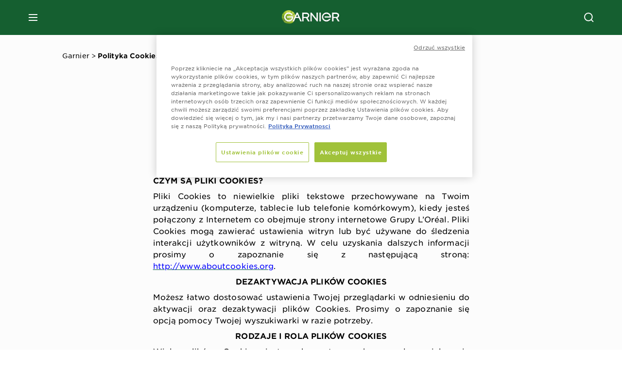

--- FILE ---
content_type: text/html; charset=utf-8
request_url: https://www.garnier.pl/polityka-cookies
body_size: 40294
content:



<!DOCTYPE html>
<!--[if lt IE 7]>      <html class="no-js lt-ie9 lt-ie8 lt-ie7"> <![endif]-->
<!--[if IE 7]>         <html class="no-js lt-ie9 lt-ie8"> <![endif]-->
<!--[if IE 8]>         <html class="no-js lt-ie9"> <![endif]-->
<!--[if gt IE 8]><!-->
<html class="no-js" lang="pl-PL">
<!--<![endif]-->
<head>
    

    <link href="/-/media/project/loreal/brand-sites/garnier/emea/pl/new-logo/nowe_logo_garnier_favicon.png?rev=67dea477d8f545068046a566e3cb13f1" rel="shortcut icon" />


<!-- OneTrust Cookies Consent Notice start for garnier.pl -->

<script async src="https://cdn.cookielaw.org/scripttemplates/otSDKStub.js" data-document-language="true" type="text/javascript" charset="UTF-8" data-domain-script="dbc87caf-ab56-40b2-bf45-87540ac56e7d" ></script>
<script type="text/javascript">
function OptanonWrapper() { }
</script>
<!-- OneTrust Cookies Consent Notice end for garnier.pl -->

    <meta name="viewport" content="width=device-width, initial-scale=1" charset="utf-8" />
    <link rel="stylesheet" type="text/css" defer href="/themes/garnier/bundle.css?v=10.78.0-release00000002">
    <script type="text/javascript" defer fetchpriority="high" src="/themes/Garnier/bundle.js?v=10.78.0-release00000002"></script>
        <link rel="stylesheet" type="text/css" href="/themes/garnier/gothamfonts.css" />
        <link href="https://www.garnier.pl/polityka-cookies" rel="canonical" />
    
    


        <title>Polityka Cookies - Zasady Ochrony Danych w L'Oréal Polska | Garnier</title>










<meta property="og:title"  content="Polityka Cookies I Garnier" /><meta property="og:url"  content="https://www.garnier.pl/polityka-cookies" /><meta property="og:description"  content="Polityka Cookies: Dowiedz się, jak L’Oréal Polska sp. z o.o. zarządza Twoimi danymi osobowymi. Bezpieczeństwo i ochrona danych są dla nas priorytetem." />


<meta  name="description" content="Polityka Cookies: Dowiedz się, jak L’Oréal Polska sp. z o.o. zarządza Twoimi danymi osobowymi. Bezpieczeństwo i ochrona danych są dla nas priorytetem." />


<meta  name="twitter:description" content="Polityka Cookies: Dowiedz się, jak L’Oréal Polska sp. z o.o. zarządza Twoimi danymi osobowymi. Bezpieczeństwo i ochrona danych są dla nas priorytetem." /><meta  name="twitter:title" content="Polityka Cookies I Garnier" /><meta  name="twitter:card" content="summary_large_image" />

    <meta name="viewport" content="width=device-width, initial-scale=1"/>
<link rel="preconnect" crossorigin="anonymous" href="https://www.googletagmanager.com/gtm.js?id=GTM-K48TM9X" as="script">
        <script type="text/plain" class="optanon-category-2">
            if (window.eventBus) {
            window.eventBus.$emit('optanonCategory2', true);
            
            }
        </script>
        <script type="text/plain" class="optanon-category-3">
            if (window.eventBus) {
            window.eventBus.$emit('optanonCategory3', true);
            
            }
        </script>
        <script type="text/plain" class="optanon-category-4">
            if (window.eventBus) {
                window.eventBus.$emit('optanonCategory4', true);
                
            }
        </script>
    <script type="text/javascript">
        var dataLayer = window["dataLayer"] || [];
        dataLayer.push({"event":"pageDataReady","brand":"GAR","language":"pl","country":"pl","geoIPLocation":"US","siteTypeLevel":"main","pageCategory":"","uiLoggedStatus":"not logged","masterVersion":"3.2","breadCrumb":"home \u003e polityka-cookies","factory":"WSF","website_type":"NON-DTC","product_category":""});
    </script>
    <!-- Google Tag Manager -->
    <link rel="dns-prefetch" href="https://www.googletagmanager.com">
    <link rel="dns-prefetch" href="https://www.google-analytics.com">
    <script type="text/javascript">
        (function(w,d,s,l,i){w[l]=w[l]||[];w[l].push({'gtm.start':
        new Date().getTime(),event:'gtm.js'});var f=d.getElementsByTagName(s)[0],
        j=d.createElement(s),dl=l!='dataLayer'?'&l='+l:'';j.async=true;j.src=
        'https://www.googletagmanager.com/gtm.js?id='+i+dl;f.parentNode.insertBefore(j,f);
        })(window,document,'script','dataLayer',  'GTM-K48TM9X');
    </script>
    <!-- End Google Tag Manager -->



    
    
</head>
<body class="default-device wireframe-images gotham-fonts">

    <script>document.querySelector('html').classList.remove('no-js')</script>
    <div style="display: none"><?xml version="1.0" encoding="utf-8" ?>
<svg xmlns="http://www.w3.org/2000/svg" xmlns:xlink="http://www.w3.org/1999/xlink">
    <symbol viewBox="0 0 300 300" id="account" xmlns="http://www.w3.org/2000/svg">
        <path class="aacls-1" d="M237.39 210.37a307.06 307.06 0 00-55.22-35.72 1.74 1.74 0 01-1-1.56v-14.85a59.65 59.65 0 10-63.19 0v14.85a1.74 1.74 0 01-1 1.56 307.07 307.07 0 00-55.22 35.72 19.07 19.07 0 00-6.94 14.72v26.7h189.51v-26.7a19.07 19.07 0 00-6.94-14.72z" />
    </symbol>
    <symbol viewBox="0 0 300 300" id="arrow-down" xmlns="http://www.w3.org/2000/svg">
        <path class="abcls-1" d="M150.79 192.57L86.53 130l20.29-20.84 43.41 42.27 42.28-43.41 20.83 20.29z" />
    </symbol>
    <symbol viewBox="0 0 300 300" id="arrow-next" xmlns="http://www.w3.org/2000/svg">
        <path class="acst0" d="M102.4 298.8l-48.8-47.5 99-101.7-101.7-99L98.4 1.8l150.5 146.5z" />
    </symbol>
    <symbol viewBox="0 0 300 300" id="arrow-previous" xmlns="http://www.w3.org/2000/svg">
        <path class="adst0" d="M197.3 298.3l48.6-47.4-98.6-101.3 101.3-98.7-47.4-48.6-149.9 146z" />
    </symbol>
    <symbol viewBox="0 0 272.93 295" id="arrow-reset" xmlns="http://www.w3.org/2000/svg">
        <path class="aecls-1" d="M235.34 229.03a119.3 119.3 0 11-7-169.53l-20.48 21.72 65.08 2.72-8.51-63.84-17.22 18.89a147.35 147.35 0 10-99.56 256h5.53a146.29 146.29 0 00102.64-46.95 14 14 0 00-20.5-19z" />
    </symbol>
    <svg viewBox="0 0 16 16" id="arrow-right" fill="none" xmlns="http://www.w3.org/2000/svg">
        <path d="M6 12L10 8L6 4" stroke="currentColor" stroke-width="2"/>
    </svg>
    <symbol viewBox="0 0 300 300" id="arrow-slider-next" xmlns="http://www.w3.org/2000/svg">
        <path class="afcls-1" d="M115.45 81.31l70.41 68.56-68.56 70.41" />
    </symbol>
    <symbol viewBox="0 0 300 300" id="arrow-slider-previous" xmlns="http://www.w3.org/2000/svg">
        <path class="agcls-1" d="M185.86 81.31l-70.41 68.56 68.56 70.41" />
    </symbol>
    <svg width="30" height="30" id="arrow-top-rounded" viewBox="0 0 30 30" fill="none" xmlns="http://www.w3.org/2000/svg">
      <path d="M22.5 18.75L15 11.25L7.5 18.75" stroke="#156031" stroke-width="2.5"/>
    </svg>

    <symbol viewBox="0 0 300 300" id="arrows-updown" xmlns="http://www.w3.org/2000/svg">
        <path d="M75 50.9l75 75-21.4 21.4-38.4-38.4v139H59.8v-139l-38.4 38.4L0 125.9zm150 197l75-75-21.4-21.5-38.4 38.5v-139h-30.4v139l-38.4-38.5-21.4 21.5z" />
    </symbol>
    <symbol fill="none" viewBox="0 0 201 98" id="back-arrow-quiz" xmlns="http://www.w3.org/2000/svg">
        <path d="M47.5 1L1 48.5 47.5 97 59 86 30.5 57h170V40.5h-170l28.5-28L47.5 1z" fill="#CBCBCB" stroke="#CBCBCB" />
    </symbol>
    <symbol viewBox="0 0 20 20" id="before-after" xmlns="http://www.w3.org/2000/svg">
        <path d="M10.909 0v20H9.091V0zM8.182 0v1.818H1.488v16.364h6.694V20H0V0zM20 18.182V20h-1.818v-1.818zm-2.727 0V20h-1.818v-1.818zm-2.728 0V20h-2.727v-1.818zM20 14.545v1.819h-1.818v-1.819zm0-3.636v1.818h-1.818v-1.818zm0-3.636v1.818h-1.818V7.273zm0-3.637v1.819h-1.818V3.636zM14.545 0v1.818h-2.727V0zm2.728 0v1.818h-1.818V0zM20 0v1.818h-1.818V0z" data-name="00_Global-Guidelines/Icons/02_20px-Med-Icon/Before-After" />
    </symbol>
    <symbol viewBox="0 0 300 300" id="burger" xmlns="http://www.w3.org/2000/svg">
        <path class="alcls-1" d="M45 85.3h210v27.54H45zm0 51.63h210v27.54H45zm0 51.64h210v27.54H45z" />
    </symbol>
    <symbol viewBox="0 0 300 300" id="cart" xmlns="http://www.w3.org/2000/svg">
        <path class="amcls-1" d="M222.57 49.15l-5.18 27.91L31 78l23.21 104.43 143.61.21-6.46 34.82H65.86v17.41h17.7a14.51 14.51 0 1028.43 0h47a14.51 14.51 0 1028.43 0h17.7l35.49-168.31H269V49.15z" />
    </symbol>
    <symbol viewBox="0 0 300 300" id="chat" xmlns="http://www.w3.org/2000/svg">
        <path class="ancls-1" d="M211.82 63H87.68a42.42 42.42 0 00-42.43 42.43V144a42.39 42.39 0 0040.4 42.32V234a2.37 2.37 0 004 1.77l54-49.42c.51-.46-.27.82-.27.15h68.51a42.42 42.42 0 0042.36-42.5v-38.61A42.42 42.42 0 00211.82 63z" />
    </symbol>
    <symbol viewBox="0 0 300 300" id="chat-with-dots" xmlns="http://www.w3.org/2000/svg">
        <path d="M211.9 63.6H88.4c-23.3 0-42.2 18.9-42.2 42.2v38.4c0 22.5 17.7 41 40.2 42.1v47.3c0 1.3 1 2.4 2.4 2.4.6 0 1.2-.2 1.6-.6l53.6-49.1c.5-.4-.3.8-.3.1h68.1c23.3 0 42.1-18.9 42.1-42.2v-38.4c.1-23.3-18.8-42.1-42-42.2z" />
        <circle cx="108" cy="126.2" r="11.2" fill="#fff" />
        <circle cx="156.7" cy="126.2" r="11.2" fill="#fff" />
        <circle cx="205.4" cy="126.2" r="11.2" fill="#fff" />
    </symbol>
    <symbol viewBox="0 0 15 15" id="close" xmlns="http://www.w3.org/2000/svg">
        <path class="apst0" d="M.4 1.1l13.5 13.5 1-1L1.4.1l-1 1z" />
        <path class="apst0" d="M14.9 1.1L1.4 14.6l-1-1L13.9.1l1 1z" />
    </symbol>
    <symbol viewBox="0 0 80 48" id="email" xmlns="http://www.w3.org/2000/svg">
        <path class="aqcls-1" d="M74 0H6a6 6 0 00-6 6v36a6 6 0 006 6h68a6 6 0 006-6V6a6 6 0 00-6-6zm1.78 42.88L57.5 26.69 76 12.59V42a1.88 1.88 0 01-.22.88zM4 42V12.49l18 13.77-18 16A1.79 1.79 0 014 42zm21.3-13.27l10.52 8a7.94 7.94 0 004.24 1.55 8 8 0 004.25-1.55l10-7.59L71.01 44H8.06zM6 4h68a2 2 0 012 2v1.57L42 33.24a4.4 4.4 0 01-2 .84 4.44 4.44 0 01-2-.84L4 7.46V6a2 2 0 012-2z" />
    </symbol>
    <symbol viewBox="0 0 300 300" id="facebook" xmlns="http://www.w3.org/2000/svg">
        <path class="arcls-1" d="M51.78 52.23v196.83h196.83V52.23zM183 109.64h-15.77c-5.05 0-8.83 2.07-8.83 7.29V126H183l-2 24.6h-22.6v65.61h-24.6v-65.57h-16.4V126h16.4v-15.73c0-16.58 8.73-25.24 28.38-25.24H183z" />
    </symbol>
    <symbol viewBox="0 0 300 300" id="google" xmlns="http://www.w3.org/2000/svg">
        <path class="ascls-1" d="M51.68 52.23v196.83h196.83V52.23zm71.08 136.69a38.28 38.28 0 110-76.55 36.7 36.7 0 0125.65 10l-10.39 10a21.57 21.57 0 00-15.25-5.9 24.17 24.17 0 000 48.34c15.15 0 20.83-10.88 21.71-16.51h-21.72v-13.12h36.14a34.43 34.43 0 01.61 6.34c-.01 21.86-14.66 37.4-36.75 37.4zm92.94-32.8h-16.4v16.4h-10.93v-16.4H172v-10.94h16.4v-16.4h10.9v16.4h16.4z" />
    </symbol>
    <symbol viewBox="0 0 300 300" id="home" xmlns="http://www.w3.org/2000/svg">
        <path class="atcls-1" d="M149.48 51.52l-84.04 68.76v129.88h168.08V120.28l-84.04-68.76z" />
        <path class="atcls-1" d="M233.52 251.66H65.44a1.5 1.5 0 01-1.5-1.5V120.28a1.5 1.5 0 01.55-1.16l84-68.76a1.5 1.5 0 011.9 0l84 68.76a1.5 1.5 0 01.55 1.16v129.88a1.5 1.5 0 01-1.42 1.5zm-166.58-3H232V121l-82.52-67.54L66.94 121z" />
    </symbol>
    <symbol viewBox="0 0 49 49" id="info" xmlns="http://www.w3.org/2000/svg">
        <path class="aucls-1" d="M24.5 4A20.5 20.5 0 114 24.5 20.53 20.53 0 0124.5 4m0-4A24.5 24.5 0 1049 24.5 24.5 24.5 0 0024.5 0z" />
        <path class="aucls-1" d="M20.07 35.63h.3c.26 0 .52-.06.78-.11a11.31 11.31 0 005.29-3.08 13.47 13.47 0 001.58-1.94c.11-.16-.05-.5-.08-.75-.23.06-.52 0-.68.2-.58.55-1.11 1.16-1.69 1.72a6 6 0 01-1.21.92c-.51.28-.87 0-.8-.57a4.9 4.9 0 01.29-1.06c.73-1.9 1.49-3.78 2.2-5.68a33.75 33.75 0 001.26-3.88 2 2 0 00-1.81-2.62 6.26 6.26 0 00-1.93.08c-2.66.53-4.52 2.26-6.15 4.29a.62.62 0 00-.17.33.93.93 0 00.15.59.57.57 0 00.55 0 11.52 11.52 0 00.93-.92c.59-.58 1.16-1.17 1.77-1.71.32-.27.75-.53 1.15-.21s.14.74 0 1.11c-.91 2.21-1.88 4.41-2.74 6.65a26.83 26.83 0 00-1.23 4.1c-.39 1.63.47 2.54 2.24 2.54zm6.87-23.53a3 3 0 00-3 2.9 2.36 2.36 0 002.55 2.41 3 3 0 003.01-2.91 2.37 2.37 0 00-2.56-2.4z" />
        <path class="aucls-1" d="M20.07 35.63c-1.77 0-2.63-.91-2.29-2.57a26.83 26.83 0 011.23-4.1c.86-2.24 1.83-4.44 2.74-6.65.15-.37.42-.79 0-1.11s-.83-.06-1.15.21c-.61.54-1.18 1.13-1.77 1.71a11.52 11.52 0 01-.93.92.57.57 0 01-.55 0 .93.93 0 01-.15-.59.62.62 0 01.17-.33c1.63-2 3.49-3.76 6.15-4.29a6.26 6.26 0 011.98-.05 2 2 0 011.85 2.58 33.75 33.75 0 01-1.26 3.88c-.71 1.9-1.47 3.78-2.2 5.68a4.9 4.9 0 00-.29 1.06c-.07.58.29.85.8.57a6 6 0 001.21-.92c.58-.56 1.11-1.17 1.69-1.72.16-.15.45-.14.68-.2 0 .25.19.59.08.75a13.47 13.47 0 01-1.58 1.95 11.31 11.31 0 01-5.33 3.09c-.26 0-.52.08-.78.11zm6.87-23.53a2.37 2.37 0 012.56 2.4 3 3 0 01-3.08 2.87 2.36 2.36 0 01-2.55-2.41 3 3 0 013.07-2.86z" />
    </symbol>
    <symbol viewBox="0 0 300 300" id="instagram" xmlns="http://www.w3.org/2000/svg">
        <path class="avcls-1" d="M172.07 150.64a21.87 21.87 0 11-21.87-21.87 21.87 21.87 0 0121.87 21.87zm31.54-26.51c.31 6.91.38 9 .38 26.51s-.07 19.59-.38 26.51c-.82 17.63-9.1 26.09-26.89 26.89-6.92.31-9 .39-26.52.39s-19.6-.07-26.51-.38c-17.83-.81-26.09-9.28-26.89-26.89-.32-6.93-.39-9-.39-26.52s.07-19.59.39-26.51c.81-17.65 9.1-26.09 26.89-26.89 6.92-.32 9-.39 26.51-.39s19.6.07 26.51.38c17.78.77 26.08 9.26 26.9 26.91zm-19.72 26.51a33.69 33.69 0 10-33.69 33.69 33.69 33.69 0 0033.68-33.69zm9.2-35a7.87 7.87 0 10-7.87 7.87 7.88 7.88 0 007.87-7.89zm55.52-63.4v196.82H51.78V52.23zm-32.8 98.41c0-17.81-.07-20.05-.39-27-1.07-23.8-14.31-37.07-38.16-38.16-7-.33-9.23-.4-27.06-.4s-20 .07-27 .39C99.31 86.52 86.08 99.74 85 123.59c-.32 7-.39 9.24-.39 27.06s.07 20.05.39 27c1.1 23.83 14.32 37.08 38.17 38.17 7 .32 9.23.39 27 .39s20.05-.07 27.06-.39c23.8-1.09 37.09-14.31 38.16-38.17.34-6.96.41-9.19.41-27.01z" />
    </symbol>
    <symbol viewBox="0 0 100 100" preserveAspectRatio="xMidYMid" class="awlds-ripple" style="background:0 0" id="loading-animation" xmlns="http://www.w3.org/2000/svg">
        <circle cx="50" cy="50" r="40" fill="none" stroke="#eef7db" stroke-width="3">
            <animate attributeName="r" calcMode="spline" values="0;40" keyTimes="0;1" dur="1.2" keySplines="0 0.2 0.8 1" begin="-0.6s" repeatCount="indefinite" />
            <animate attributeName="opacity" calcMode="spline" values="1;0" keyTimes="0;1" dur="1.2" keySplines="0.2 0 0.8 1" begin="-0.6s" repeatCount="indefinite" />
        </circle>
        <circle cx="50" cy="50" r="25.953" fill="none" stroke="#B4C832" stroke-width="3">
            <animate attributeName="r" calcMode="spline" values="0;40" keyTimes="0;1" dur="1.2" keySplines="0 0.2 0.8 1" begin="0s" repeatCount="indefinite" />
            <animate attributeName="opacity" calcMode="spline" values="1;0" keyTimes="0;1" dur="1.2" keySplines="0.2 0 0.8 1" begin="0s" repeatCount="indefinite" />
        </circle>
    </symbol>
    <symbol viewBox="0 0 300 300" id="location" xmlns="http://www.w3.org/2000/svg">
        <path class="axcls-1" d="M202.67 77.74a61.43 61.43 0 00-52.56-30.18c-44 0-72.44 46.17-55 85.58 17.4 40.13 36.93 79.9 55 119.67l29.83-65c9.23-19.89 21.31-40.84 27.34-62.15 4.63-15.96 4.27-32.66-4.61-47.92zM150.12 136a29.83 29.83 0 1129.83-29.83A29.83 29.83 0 01150.12 136z" />
    </symbol>
    <symbol viewBox="0 0 15 15" id="minus" xmlns="http://www.w3.org/2000/svg">
        <path class="ayst0" d="M17.2 8H-1.9V6.6h19.1V8z" />
    </symbol>
    <symbol viewBox="0 0 300 300" id="pinterest" xmlns="http://www.w3.org/2000/svg">
        <path class="azcls-1" d="M51.78 52.23v196.83h196.83V52.23zm98.41 164a65.54 65.54 0 01-19.43-2.93c2.67-4.35 6.67-11.5 8.15-17.21l4.09-15.56c2.14 4.08 8.39 7.53 15 7.53 19.79 0 34-18.2 34-40.81 0-21.68-17.69-37.89-40.45-37.89-28.31 0-43.35 19-43.35 39.7 0 9.63 5.13 21.6 13.32 25.42 1.24.57 1.9.32 2.2-.88l1.82-7.44a2 2 0 00-.46-1.89c-2.71-3.28-4.88-9.33-4.88-15 0-14.48 11-28.47 29.62-28.47 16.12 0 27.4 11 27.4 26.7 0 17.75-9 30-20.63 30-6.45 0-11.27-5.32-9.72-11.86 1.85-7.8 5.44-16.21 5.44-21.85 0-5-2.71-9.24-8.3-9.24-6.59 0-11.88 6.82-11.88 15.94a23.71 23.71 0 002 9.74s-6.5 27.5-7.69 32.62c-1.32 5.67-.8 13.63-.23 18.81a65.61 65.61 0 1123.93 4.52z" />
    </symbol>
    <symbol viewBox="0 0 15 15" id="plus" xmlns="http://www.w3.org/2000/svg">
        <path class="bast0" d="M7-2.2v19.1h1.4V-2.2H7z" />
        <path class="bast0" d="M17.2 8H-1.9V6.6h19.1V8z" />
    </symbol>
    <symbol fill="none" viewBox="0 0 24 24" id="arrowhead-previous" xmlns="http://www.w3.org/2000/svg">
        <path d="M15 6l-6 6 6 6" stroke="#21362C" stroke-width="2"/>
    </symbol>
    <symbol fill="none" viewBox="0 0 24 24" id="arrowhead-next" xmlns="http://www.w3.org/2000/svg">
        <path d="M9 18l6-6-6-6" stroke="#21362C" stroke-width="2"/>
    </symbol>
    <symbol fill="none" viewBox="0 0 18 18" id="arrowhead-S-right" xmlns="http://www.w3.org/2000/svg">
        <path d="M6.75 13.5l4.5-4.5-4.5-4.5" stroke="currentColor" stroke-width="2"/>
    </symbol>
    <symbol viewBox="0 0 126 135" id="rounded-arrow-quiz" xmlns="http://www.w3.org/2000/svg">
        <path d="M17.636 76h-16.5c-2 20 18 56.5 61.5 57.5s61-39.5 62-55-3-49-37-64c-27.2-12-51.666-1.667-60.5 5V1h-16l-2 46.5 48.5 2.5V33h-18.5c8.8-8 23.667-8 30-7 36 5.6 41.334 37.333 39.5 52.5-4 16-20.2 46.1-53 38.5-32.8-7.6-39-30.5-38-41z"/>
    </symbol>
    <symbol viewBox="0 0 300 300" id="search" xmlns="http://www.w3.org/2000/svg">
        <path class="bccls-1" d="M244.92 225.37l-46.61-46.61a79.54 79.54 0 10-22.5 20.83L223.25 247zM77.72 132.2a56.6 56.6 0 1156.6 56.6 56.66 56.66 0 01-56.6-56.6z" />
    </symbol>
    <symbol viewBox="0 0 300 300" id="share" xmlns="http://www.w3.org/2000/svg">
        <circle cx="151" cy="150.5" r="99" />
        <path fill="#fff" d="M176.6 172.2c-5.1 0-10.1 1.7-14.1 4.9L129.9 159c1.6-4.7 1.6-9.8 0-14.6l34.3-19.2c10.7 6.9 24.9 3.8 31.8-6.9 6.9-10.7 3.8-24.9-6.9-31.8-10.7-6.9-24.9-3.8-31.8 6.9-2.4 3.7-3.7 8.1-3.6 12.5 0 3.4.7 6.8 2.3 9.8l-33 18.4c-9.7-8.2-24.2-7.1-32.4 2.6s-7.1 24.2 2.6 32.4c8.6 7.3 21.3 7.3 29.8 0l32.2 17.8c-1 2.6-1.5 5.4-1.5 8.1-.1 12.7 10.1 23.1 22.8 23.2 12.7.1 23.1-10.1 23.2-22.8s-10.1-23.1-22.8-23.2c-.2.1-.2.1-.3 0z" />
    </symbol>
    <symbol viewBox="0 0 155.139 155.139" id="sign-in-facebook" xmlns="http://www.w3.org/2000/svg">
        <path d="M89.584 155.139V84.378h23.742l3.562-27.585H89.584V39.184c0-7.984 2.208-13.425 13.67-13.425l14.595-.006V1.08C115.325.752 106.661 0 96.577 0 75.52 0 61.104 12.853 61.104 36.452v20.341H37.29v27.585h23.814v70.761h28.48z" fill="#fff" />
    </symbol>
    <symbol viewBox="0 0 300 300" id="star" xmlns="http://www.w3.org/2000/svg">
        <path class="bfcls-1" d="M83.59 252l66.65-48.32L216.76 252l-25.38-78.33 66.48-48.25h-82.19l-25.43-78.25-25.41 78.25H42.48l66.54 48.25L83.59 252z" />
    </symbol>
    <symbol viewBox="0 0 29 21.96" id="tryon-camera" xmlns="http://www.w3.org/2000/svg">
        <path class="bgcls-1" d="M21.78 4l-2.34-4H9.56L7.22 4H0v18h29V4zM28 21H1V5h6.79l2.34-4h8.74l2.34 4H28z" />
        <path class="bgcls-1" d="M14.5 9.55a2.5 2.5 0 11-2.5 2.5 2.5 2.5 0 012.5-2.5m0-1a3.5 3.5 0 103.5 3.5 3.5 3.5 0 00-3.5-3.5z" />
        <path class="bgcls-1" d="M14.5 5.52A6.5 6.5 0 118 12a6.51 6.51 0 016.5-6.5m0-1A7.5 7.5 0 1022 12a7.5 7.5 0 00-7.5-7.5z" />
    </symbol>
    <symbol viewBox="0 0 22.4 19" id="tryon-reload" xmlns="http://www.w3.org/2000/svg">
        <path class="bhcls-1" d="M12.4 0A9.57 9.57 0 003 8.3L.82 5.22 0 5.79l3.11 4.5 4.5-3.11-.56-.82-3 2.14a8.56 8.56 0 018.4-7.5c4.94 0 9 3.57 9 8.5s-4 8.5-9 8.5a9 9 0 01-5.88-2.21l-.58.82A9.89 9.89 0 0012.45 19c5.49 0 10-4 10-9.5S17.9 0 12.4 0z" />
    </symbol>
    <symbol viewBox="0 0 29 25" id="tryon-upload" xmlns="http://www.w3.org/2000/svg">
        <path class="bicls-1" d="M18.37 13.16L14.5 9.29l-3.87 3.87.71.71L14 11.21V25h1V11.21l2.66 2.66.71-.71z" />
        <path class="bicls-1" d="M29 0H0v18h10.63v-1H1V1h27v16h-9.63v1H29V0z" />
    </symbol>
    <symbol viewBox="0 0 300 300" id="twitter" xmlns="http://www.w3.org/2000/svg">
        <path class="bjcls-1" d="M50.78 52.23v196.83h196.83V52.23zM205.47 128c1.71 37.87-26.53 80.09-76.52 80.09A76.16 76.16 0 0187.68 196a54.17 54.17 0 0039.86-11.15 26.94 26.94 0 01-25.14-18.7 27.07 27.07 0 0012.15-.46A27 27 0 0193 138.93a26.78 26.78 0 0012.19 3.37 27 27 0 01-8.33-35.95 76.44 76.44 0 0055.49 28.13 26.94 26.94 0 0145.88-24.55 53.87 53.87 0 0017.1-6.53 27 27 0 01-11.83 14.89 54 54 0 0015.46-4.24A55 55 0 01205.47 128z" />
    </symbol>
    <symbol viewBox="0 0 107 59" id="up-arrow" xmlns="http://www.w3.org/2000/svg">
        <path d="M107.4 54.9L53.9.3.4 54.9 4 58.6 53.9 7.7l49.9 50.9z" />
    </symbol>
    <symbol viewBox="0 0 300 300" id="video" xmlns="http://www.w3.org/2000/svg">
        <path class="blcls-1" d="M126.93 113.88v79.35l66.13-39.67-66.13-39.68z" />
        <path class="blcls-1" d="M150.07 47.75a102.5 102.5 0 10102.5 102.5 102.5 102.5 0 00-102.5-102.5zm0 181.85a79.35 79.35 0 1179.35-79.35 79.35 79.35 0 01-79.35 79.35z" />
    </symbol>
    <symbol viewBox="0 0 20 20" id="video-pdp" xmlns="http://www.w3.org/2000/svg">
        <path d="M10 0A10 10 0 110 10 10 10 0 0110 0zm0 2.259A7.741 7.741 0 1017.741 10 7.741 7.741 0 0010 2.259zM7.8 6.4l6.4 3.9-6.4 3.9z" data-name="00_Global-Guidelines/Icons/02_20px-Med-Icon/Video" />
    </symbol>
    <symbol viewBox="0 0 300 300" id="youtube" xmlns="http://www.w3.org/2000/svg">
        <path class="bncls-1" d="M164.68 168.31c-2.36 0-4.39 1.51-5.88 3.32V156.1h-6.68v48.22h6.68v-2.72a7.58 7.58 0 006.28 3.18c4.4 0 6-3.42 6-7.82v-19.74c.04-4.82-1.56-8.91-6.4-8.91zm-.36 27.69a4.07 4.07 0 01-.57 2.45c-.73 1-2.3.91-3.39.37l-1.57-1.25v-22.18l1.37-1.08a2.75 2.75 0 013.45.58 4.45 4.45 0 01.71 2.73zM142 126v-17.34c0-2.05.94-3.56 2.9-3.56 2.13 0 3 1.47 3 3.56V126c0 2-1 3.53-2.9 3.53s-3-1.53-3-3.53zm-15.16 37.07h-7.71v41.23h-7.45v-41.19H104v-7h22.87zm12.16 5.68h6.62v35.58H139v-3.93a14.42 14.42 0 01-3.81 3.31c-3.57 2-8.46 2-8.46-5.22v-29.74h6.61V196c0 1.44.34 2.39 1.76 2.39s3.08-1.66 3.89-2.67zM50.78 52.23v196.83h196.83V52.23zM161 98.32h6.95v28.63c0 1.51.36 2.52 1.85 2.52s3.24-1.74 4.08-2.8V98.32h6.95v37.36h-6.95v-4.13c-3 3.58-5.93 4.67-8 4.67-3.72 0-4.85-3-4.85-6.67V98.32zM145.07 98a9.75 9.75 0 0110 10v18.31c0 6.27-4.4 10-10 10-6.73 0-10.18-3.42-10.18-10V108c0-6 4.11-10 10.18-10zM116.9 85l5.4 20.24 5-20.24h7.95l-9.1 30.1v20.54h-7.82v-20.51L109 85zm69.65 130.5c-14.23 1-60.5 1-74.71 0-15.4-1-17.2-10.39-17.31-34.81.11-24.46 1.93-33.76 17.31-34.81 14.21-1 60.48-1 74.71 0 15.4 1 17.2 10.39 17.31 34.81-.11 24.49-1.92 33.78-17.31 34.84zm-.39-47.67c-6 0-10 4.28-10 10.46v16c0 6.41 3.23 11 9.55 11 7 0 9.91-4.15 9.91-11v-2.67h-6.81v2.47c0 3.1-.16 5-3 5s-2.89-2.31-2.89-5v-6.71h12.65v-9.05c0-6.44-3.06-10.47-9.4-10.47zm2.6 14h-5.84v-3.6c0-2.44.51-4.17 3-4.17s2.89 1.76 2.89 4.17z" />
    </symbol>
    <symbol viewBox="0 0 300 300" id="zoom-minus" xmlns="http://www.w3.org/2000/svg">
        <path class="bocls-1" d="M245.21 226l-46.83-46.83a79.92 79.92 0 10-22.61 20.93l47.67 47.67zm-168-93.61a56.87 56.87 0 1156.87 56.87 56.93 56.93 0 01-56.86-56.89z" />
        <path class="bocls-1" d="M106.28 142.92v-14.98h59.91v14.98z" />
    </symbol>
    <symbol viewBox="0 0 300 300" id="zoom-plus" xmlns="http://www.w3.org/2000/svg">
        <path class="bpcls-1" d="M245.21 226l-46.83-46.83a79.92 79.92 0 10-22.61 20.93l47.67 47.67zm-168-93.61a56.87 56.87 0 1156.87 56.87 56.93 56.93 0 01-56.86-56.89z" />
        <path class="bpcls-1" d="M166.19 127.94h-22.47v-22.47h-14.97v22.47h-22.47v14.97h22.47v22.47h14.97v-22.47h22.47v-14.97z" />
    </symbol>
    <symbol viewBox="0 0 40 40" id="co2" xmlns="http://www.w3.org/2000/svg">
        <g fill="none" fill-rule="evenodd">
            <circle stroke="#969696" fill="#FFF" cx="20" cy="20" r="19.5" />
            <path d="M10.954 16.745c1.133 0 2.056.626 2.67 1.809h3.043c-.745-2.96-3.043-4.803-5.729-4.803a5.674 5.674 0 00-4.19 1.776A6.09 6.09 0 005 19.873c0 1.776.55 3.264 1.634 4.465 1.099 1.244 2.653 1.94 4.272 1.911 2.767 0 4.952-1.776 5.712-4.701H13.56c-.614 1.116-1.57 1.725-2.654 1.725-1.585 0-3.01-1.472-3.01-3.383a3.213 3.213 0 01.897-2.244 2.937 2.937 0 012.161-.901M23.775 13.75a6.214 6.214 0 00-4.427 1.762 6.111 6.111 0 00-1.848 4.36c0 1.781.58 3.273 1.727 4.477a6.052 6.052 0 004.531 1.9 6.193 6.193 0 004.48-1.882 6.226 6.226 0 001.761-4.443c-.028-3.398-2.798-6.145-6.224-6.173m-.017 9.513c-1.676 0-3.198-1.458-3.198-3.357a3.15 3.15 0 011.583-2.752 3.203 3.203 0 013.195 0 3.15 3.15 0 011.583 2.752c0 1.967-1.42 3.357-3.163 3.357M35 21.274c0-1.003-.787-1.69-2.083-1.69-1.264 0-2.075.833-2.084 2.16h1.473c0-.04-.008-.09-.008-.13 0-.526.242-.825.61-.825.36 0 .578.235.578.639 0 .81-.87 1.764-2.62 2.767v1.222h4.118V24.13H32.9c1.397-.874 2.1-1.925 2.1-2.856" fill="#969696" fill-rule="nonzero" />
        </g>
    </symbol>
    <symbol viewBox="0 0 40 40" id="picto-water" xmlns="http://www.w3.org/2000/svg">
        <g fill="none" fill-rule="evenodd">
            <circle stroke="#969696" fill="#FFF" cx="20" cy="20" r="19.5" />
            <path d="M20.412 7.7a.542.542 0 00-.838 0c-1.78 2.346-8.434 11.516-8.434 15.836.025 4.958 3.982 8.964 8.854 8.964 4.872 0 8.83-4.006 8.854-8.964 0-4.32-6.653-13.49-8.435-15.836m2.32 21.622a.774.774 0 01-.337.051.89.89 0 01-.787-.462c-.153-.396.04-.834.45-1.025 3.319-1.231 3.036-4.924 2.98-4.976a.75.75 0 01.371-.695.915.915 0 01.847-.052c.272.123.45.369.47.645.224 1.641-.45 5.18-3.994 6.514" fill="#969696" fill-rule="nonzero" />
        </g>
    </symbol>
    <symbol viewBox="0 0 40 40" id="picto-tryon" xmlns="http://www.w3.org/2000/svg">
        <path fill="#004532" d="M0 0h40v40H0z" />
        <path d="M25.7 0c-.1.2-.2.4-.3.5-.8 1.1-1.8 2.2-2.8 3.2C24 4.2 34 7.6 36.5 17.8c2.4 10.1-4.3 15.8-4.6 16.1-.3.3-.8.2-1.1-.1-.3-.3-.2-.8.1-1.1 3.1-2.9 4.7-7.1 4.5-11.3-.7 2.8-1.7 5.4-3.1 7.9-1.1 1.9-2.5 3.6-4.2 5.1V40h-1.6v-4.5c-1.9 1.2-4.2 1.9-6.5 1.9h.4c.1.1.1.2.1.4v1.6c0 .3-.2.6-.5.6s-.5-.3-.5-.6v-1.6c0-.1 0-.3.1-.4-2-.1-4-.6-5.7-1.7V40h-1.6v-5.5c-4.6-3.9-7-11-7.5-16.1C1.6 21.7.6 25 1.7 28.1c1.9 5 5.5 4 5.7 3.9.3-.1.6 0 .9.2.2.2.3.5.3.8-.1.3-.3.5-.6.6-.5.1-1 .2-1.5.2-1.8 0-4.7-1-6.4-5.1 0-.1-.1-.3-.1-.6v-2.9-2.3c0-2.2 2.4-4.9 5.6-7.6 1-.9 2.5-2 4.3-3.3 4.5-3.4 11.2-8.3 13.7-12h2.1zM0 34c.1.1.1.2.2.3.1.2 2.8 4.4 10 4 .4 0 .8.3.8.8s-.3.8-.7.9h-.9c-5 0-9-2.7-9.4-3.5v-1.2V34zm40-4v4c-1 1.9-2.3 3.6-3.9 4.9-.1 0-.2.1-.3.1-.3 0-.5-.1-.7-.4-.2-.4-.1-.9.2-1.1 2.3-1.9 3.9-4.6 4.7-7.5zM21.6 4.8c-.4.3-.7.6-1.1 1v1.3c0 .3-.2.6-.5.6s-.5-.3-.5-.6v-.4c-2.7 2.4-5.6 4.6-8.5 6.8-1.7 1.3-3.2 2.4-4.2 3.3l-.4.4C6.6 23.1 10.6 36 20 36c10.1 0 14.4-13.7 14.4-19.3C31.4 8 21.7 5 21.6 4.8zM20 32.4c.3 0 .5.3.5.6v1.6c0 .3-.2.6-.5.6s-.5-.3-.5-.6V33c0-.3.2-.6.5-.6zm1.3-5.4c.2 0 .5.1.6.3 0 0 .7.6 1 .9.1.1.1.1.2.1.4.1.9.1.9.3 0 .3 0 .5-.9.6-.1 1-1.7 1.8-3.1 1.8s-3-.8-3.1-1.9c-.9-.1-.9-.3-.9-.6 0-.2.4-.1.9-.3.1 0 .1 0 .1-.1l1.1-.9c.2-.1.5-.2.7-.3.4 0 .8.1 1.2.4.4-.2.8-.3 1.3-.3zm-1.2 1.4H20c-.1 0-.4.1-.5.1-.1 0-.1.1-.3.1-.2.1-.3.1-.5.1l-.1.1c0 .2.6.1 1.4.1.8 0 1.4.1 1.3-.1 0-.1 0-.1-.1-.1-.2 0-.3-.1-.5-.1-.1 0-.2-.1-.3-.1-.2-.1-.3-.1-.5-.1h.2zM19 23.2c.4.4.7.6 1 .6.4 0 .7-.2 1.1-.6.2-.2.6-.2.8 0s.2.6 0 .8c-.4.5-.9.7-1.3.9v1.3c0 .3-.2.6-.5.6s-.5-.3-.5-.6v-1.3c-.5-.1-.9-.5-1.4-.9-.2-.2-.2-.6 0-.8.2-.3.5-.2.8 0zm1-4c.3 0 .5.3.5.6v1.6c0 .3-.2.6-.5.6s-.5-.3-.5-.6v-1.6c0-.3.2-.6.5-.6zM13.1 14c1.4 0 2.6.7 3.7 1.9.2.2.2.5 0 .7-.2.2-.5.2-.6 0-.6-.7-1.3-1.2-2-1.4.3.3.5.7.5 1.2 0 .9-.8 1.6-1.7 1.6-.9 0-1.7-.7-1.7-1.6 0-.4.1-.8.4-1-.2.1-.3.2-.5.4l-.1.1-.3.3c-.2.2-.4.4-.6.5-.6.4-1.3.4-2 .2-.2-.1-.4-.4-.3-.6.1-.3.3-.4.6-.3.5 0 1-.1 1.4-.3.1-.1.2-.1.3-.3l.1-.1.3-.3c.7-.7 1.4-1 2.5-1zm13.8 0c1.1 0 1.8.3 2.5 1l.3.3.1.1.3.3c.4.2.9.3 1.3.1.2-.1.5.1.6.3.1.3 0 .5-.3.6-.7.3-1.4.2-2-.2-.2-.1-.4-.3-.6-.5-.1 0-.3-.3-.3-.3l-.1-.1c-.2-.1-.3-.3-.5-.4.2.3.4.6.4 1 0 .9-.8 1.6-1.7 1.6-.9 0-1.7-.7-1.7-1.6 0-.5.2-.9.5-1.2-.7.2-1.4.7-2 1.4-.2.2-.5.2-.6 0-.2-.2-.2-.5 0-.7 1.1-1 2.4-1.7 3.8-1.7zm-6.9.4c.3 0 .5.3.5.6v1.6c0 .3-.2.6-.5.6s-.5-.3-.5-.6V15c0-.3.2-.6.5-.6zM31 0c4 2.5 7.2 6.4 9 11v5C38.2 9 34.2 3.5 28.8.7c-.3-.2-.6-.4-.8-.7h3zM20 9.6c.3 0 .5.3.5.6v1.6c0 .3-.2.6-.5.6s-.5-.3-.5-.6v-1.6c0-.3.2-.6.5-.6zM12 0C8.4 3.5 4.4 6.5 0 9v-.4-1.3C3.4 5.1 6.6 2.6 9.7 0H12zm8 0c.3 0 .5.3.5.6v1.6c0 .3-.2.6-.5.6s-.5-.3-.5-.6V.6c0-.3.2-.6.5-.6z"
              fill="#fff" />
        <path opacity=".5" fill="#004532" d="M20 0h20v40H20z" />
    </symbol>
    <symbol viewBox="0 0 30 25" id="picto-camera" xmlns="http://www.w3.org/2000/svg">
        <path d="M15.15 2a1.62 1.62 0 011.281.64l2.021 2.619h4.045c1.377 0 2.5 1.148 2.503 2.56v12.446c0 1.416-1.123 2.568-2.503 2.568H2.503C1.123 22.833 0 21.681 0 20.265V7.822c0-1.416 1.123-2.568 2.503-2.568h4.046l2.026-2.616c.306-.399.77-.633 1.271-.638zM12.5 8a6 6 0 100 12 6 6 0 000-12zm0 2a4 4 0 110 8 4 4 0 010-8z" fill-rule="evenodd" />
    </symbol>
    <symbol viewBox="0 0 15 20" id="picto-upload" xmlns="http://www.w3.org/2000/svg">
        <path d="M15 14v1.2H0V14h15zM7.497 2L12.3 7.486H8.869v5.485h-2.74V7.486H2.7L7.497 2z" fill-rule="evenodd" />
    </symbol>
    <symbol fill="none" viewBox="0 0 25 25" id="warning-icon" xmlns="http://www.w3.org/2000/svg">
        <path d="M12.5 25C19.404 25 25 19.404 25 12.5S19.404 0 12.5 0 0 5.596 0 12.5 5.596 25 12.5 25z" fill="#DF733D"/>
        <path d="M11.92 14.192h1.344l.752-7.072V6.8h-2.848v.32l.752 7.072zM11.296 18h2.592v-2.56h-2.592V18z" fill="#fff"/>
    </symbol>
    <symbol fill="none" viewBox="0 0 18 16" id="filters" xmlns="http://www.w3.org/2000/svg"><path fill-rule="evenodd" clip-rule="evenodd" d="M5 0c1.306 0 2.417.835 2.83 2H18v2H7.83a3.001 3.001 0 01-5.66 0H0V2h2.17A3.001 3.001 0 015 0zm0 4a1 1 0 100-2 1 1 0 000 2zm8 12a3.001 3.001 0 01-2.83-2H0v-2h10.17a3.001 3.001 0 015.66 0H18v2h-2.17A3.001 3.001 0 0113 16zm0-4a1 1 0 100 2 1 1 0 000-2z" fill="#21362C"/></symbol>

    <symbol fill="none" viewBox="0 0 24 24" id="info-revamp" xmlns="http://www.w3.org/2000/svg"><path d="M11.063 6.668h1.88v1.87h-1.88v-1.87zm0 3.56h1.78v7.44h-1.73l-.05-7.44z" fill="#000"/><path fill-rule="evenodd" clip-rule="evenodd" d="M11.063 10.228l.05 7.44h1.73v-7.44h-1.78zm0-3.56v1.87h1.88v-1.87h-1.88z" fill="#21362C"/><path fill-rule="evenodd" clip-rule="evenodd" d="M12 1.668c-5.799 0-10.5 4.701-10.5 10.5s4.701 10.5 10.5 10.5 10.5-4.701 10.5-10.5-4.701-10.5-10.5-10.5zM.5 12.168C.5 5.817 5.649.668 12 .668s11.5 5.149 11.5 11.5-5.149 11.5-11.5 11.5S.5 18.519.5 12.168z" fill="#21362C"/></symbol>


</svg>

<svg xmlns="http://www.w3.org/2000/svg" width="22" height="22" viewBox="0 0 22 22" fill="none" id="newchat">
  <path d="M6 16.135H7V15.5324L6.46733 15.2509L6 16.135ZM6 20H5V21H6V20ZM6.58333 20V21H6.97803L7.26633 20.7304L6.58333 20ZM9.79167 17V16H9.39697L9.10867 16.2696L9.79167 17ZM3 9.5C3 5.91015 5.91015 3 9.5 3V1C4.80558 1 1 4.80558 1 9.5H3ZM6.46733 15.2509C4.40308 14.1597 3 11.9929 3 9.5H1C1 12.7632 2.83911 15.5952 5.53267 17.019L6.46733 15.2509ZM5 16.135V20H7V16.135H5ZM6 21H6.58333V19H6V21ZM7.26633 20.7304L10.4747 17.7304L9.10867 16.2696L5.90034 19.2696L7.26633 20.7304ZM12.5 16H9.79167V18H12.5V16ZM19 9.5C19 13.0899 16.0899 16 12.5 16V18C17.1944 18 21 14.1944 21 9.5H19ZM12.5 3C16.0899 3 19 5.91015 19 9.5H21C21 4.80558 17.1944 1 12.5 1V3ZM9.5 3H12.5V1H9.5V3Z" fill="white"/>
</svg>
<svg xmlns="http://www.w3.org/2000/svg" width="24" height="24" viewBox="0 0 24 24" fill="none" id="newsearch">
  <circle cx="10.875" cy="10.875" r="7.875" stroke="white" stroke-width="2"/>
  <path d="M16.5 16.5L21 21" stroke="white" stroke-width="2" stroke-linejoin="round"/>
</svg>
<svg xmlns="http://www.w3.org/2000/svg" width="20" height="20" viewBox="0 0 20 20" fill="none" id="newaccount">
  <g clip-path="url(#clip0_77070_5919)">
    <path d="M10 11C12.7614 11 15 8.76142 15 6C15 3.23858 12.7614 1 10 1C7.23858 1 5 3.23858 5 6C5 8.76142 7.23858 11 10 11Z" stroke="white" stroke-width="2" stroke-miterlimit="10"/>
    <rect x="2" y="14" width="15.9973" height="22" rx="4" stroke="white" stroke-width="2"/>
  </g>
  <defs>
    <clipPath id="clip0_77070_5919">
      <rect width="20" height="20" fill="white"/>
    </clipPath>
  </defs>
</svg>

<svg width="30px" height="30px" viewBox="0 0 30 30" version="1.1" id="downarrow" xmlns="http://www.w3.org/2000/svg" xmlns:xlink="http://www.w3.org/1999/xlink">    
    <g stroke="none" stroke-width="1" fill="none" fill-rule="evenodd">
        <g id="27-New-Atoms" transform="translate(-50.000000, -234.000000)">
            <g id="New-Arrow/Down" transform="translate(50.000000, 234.000000)">
                <rect id="frame-30" x="0" y="0" width="30" height="30"></rect>
                <path d="M9.66893667,24.6083133 C10.1911855,25.1305622 11.0331786,25.1305622 11.5554275,24.6083133 L20.4123419,15.7513989 C20.8280094,15.3357314 20.8280094,14.6642686 20.4123419,14.2486011 L11.5554275,5.39168665 C11.0331786,4.86943778 10.1911855,4.86943778 9.66893667,5.39168665 C9.1466878,5.91393552 9.1466878,6.75592859 9.66893667,7.27817746 L17.3854301,15.0053291 L9.65827853,22.7324807 C9.1466878,23.2440714 9.1466878,24.0967226 9.66893667,24.6083133 Z"  class="svg-mobile-res" id="ðŸ”¹-Icon-Color" fill="#005c43" transform="translate(15.000000, 15.000000) rotate(-270.000000) translate(-15.000000, -15.000000) "></path>
            </g>
        </g>
    </g>
</svg>
<svg class="icon" aria-hidden="true" width="30px" height="30px" viewBox="0 0 30 30" version="1.1" id="NewArrowleft"  xmlns="http://www.w3.org/2000/svg" xmlns:xlink="http://www.w3.org/1999/xlink">
    <g id="Find-Your-Match" stroke="none" stroke-width="1" fill="none" fill-rule="evenodd">
        <g id="27-New-Atoms" transform="translate(-170.000000, -234.000000)">
            <g id="New-Arrow/left" transform="translate(170.000000, 234.000000)">
                <rect id="frame-30" x="0" y="0" width="30" height="30"></rect>
                <path d="M9.66893667,24.6083133 C10.1911855,25.1305622 11.0331786,25.1305622 11.5554275,24.6083133 L20.4123419,15.7513989 C20.8280094,15.3357314 20.8280094,14.6642686 20.4123419,14.2486011 L11.5554275,5.39168665 C11.0331786,4.86943778 10.1911855,4.86943778 9.66893667,5.39168665 C9.1466878,5.91393552 9.1466878,6.75592859 9.66893667,7.27817746 L17.3854301,15.0053291 L9.65827853,22.7324807 C9.1466878,23.2440714 9.1466878,24.0967226 9.66893667,24.6083133 Z" id="ðŸ”¹-Icon-Color" 
                fill="#005c43" transform="translate(15.000000, 15.000000) scale(-1, 1) translate(-15.000000, -15.000000) "></path>
            </g>
        </g>
    </g>
</svg>


<svg width="24" height="24" viewBox="0 0 24 24" fill="none" xmlns="http://www.w3.org/2000/svg" id="new-arrowdown">
<path d="M4 8L12 16L20 8" stroke="#21362C" stroke-width="2"/>
</svg>
<svg width="16" height="16" viewBox="0 0 16 16" id="new-chat-with-dots" fill="none" xmlns="http://www.w3.org/2000/svg">
<path d="M3.66667 11.4233H4.16667V11.122L3.90033 10.9813L3.66667 11.4233ZM3.66667 14H3.16667V14.5H3.66667V14ZM4.05555 14V14.5H4.2529L4.39705 14.3652L4.05555 14ZM6.19443 12V11.5H5.99708L5.85293 11.6348L6.19443 12ZM1.5 7C1.5 4.51472 3.51472 2.5 6 2.5V1.5C2.96243 1.5 0.5 3.96243 0.5 7H1.5ZM3.90033 10.9813C2.47172 10.2261 1.5 8.72613 1.5 7H0.5C0.5 9.11126 1.68974 10.9439 3.433 11.8653L3.90033 10.9813ZM3.16667 11.4233V14H4.16667V11.4233H3.16667ZM3.66667 14.5H4.05555V13.5H3.66667V14.5ZM4.39705 14.3652L6.53593 12.3652L5.85293 11.6348L3.71406 13.6348L4.39705 14.3652ZM9 11.5H6.19443V12.5H9V11.5ZM13.5 7C13.5 9.48528 11.4853 11.5 9 11.5V12.5C12.0376 12.5 14.5 10.0376 14.5 7H13.5ZM9 2.5C11.4853 2.5 13.5 4.51472 13.5 7H14.5C14.5 3.96243 12.0376 1.5 9 1.5V2.5ZM6 2.5H9V1.5H6V2.5Z" fill="#21362C"/>
<rect x="5" y="7" width="1" height="1" fill="#21362C"/>
<rect x="7" y="7" width="1" height="1" fill="#21362C"/>
<rect x="9" y="7" width="1" height="1" fill="#21362C"/>
</svg>
<svg width="16" height="16" viewBox="0 0 16 16" fill="none" id="new-search-arrow-next" xmlns="http://www.w3.org/2000/svg">
  <path d="M5.5293 13L10.5293 8L5.5293 3" stroke-width="2"/>
  </svg>
<svg width="24" height="24" viewBox="0 0 24 24" fill="none" xmlns="http://www.w3.org/2000/svg" id="new-arrowup">
    <path d="M20 16L12 8L4 16" stroke="#21362C" stroke-width="2"/>
</svg>
<svg width="24" height="24" viewBox="0 0 24 24" fill="none" xmlns="http://www.w3.org/2000/svg" id="pin">
    <path d="M19 10.3636C19 16.0909 12 21 12 21C12 21 5 16.0909 5 10.3636C5 8.41068 5.7375 6.53771 7.05025 5.15676C8.36301 3.77581 10.1435 3 12 3C13.8565 3 15.637 3.77581 16.9497 5.15676C18.2625 6.53771 19 8.41068 19 10.3636Z" stroke="#21362C" stroke-width="2" stroke-linecap="round" stroke-linejoin="bevel" />
    <path d="M12 12C13.1046 12 14 11.1046 14 10C14 8.89543 13.1046 8 12 8C10.8954 8 10 8.89543 10 10C10 11.1046 10.8954 12 12 12Z" stroke="#21362C" stroke-width="2" stroke-linecap="round" stroke-linejoin="round" />
</svg>
<svg width="24" height="24" viewBox="0 0 24 24" fill="none" xmlns="http://www.w3.org/2000/svg" id="goback-arrow">
  <path d="M15 6L9 12L15 18" stroke="#156031" stroke-width="2"/>
</svg>

<svg
          width="56"
          height="56"
          viewBox="0 0 56 56"
          fill="none"
          xmlns="http://www.w3.org/2000/svg" id="qrplayicon">          
              <path
                d="M52 28C52 41.2491 41.2602 52 28 52C14.7398 52 4 41.2491 4 28C4 14.7509 14.7398 4 28 4C41.2602 4 52 14.7398 52 28ZM24.5762 19.8476V36.1524L36.71 28L24.5762 19.8476Z"
                fill="white"
              />
          <defs>
            <filter
              id="filter0_d_78516_480"
              x="0"
              y="0"
              width="56"
              height="56"
              filterUnits="userSpaceOnUse"
              color-interpolation-filters="sRGB"
            >
              <feFlood flood-opacity="0" result="BackgroundImageFix" />
              <feColorMatrix
                in="SourceAlpha"
                type="matrix"
                values="0 0 0 0 0 0 0 0 0 0 0 0 0 0 0 0 0 0 127 0"
                result="hardAlpha"
              />
              <feOffset />
              <feGaussianBlur stdDeviation="2" />
              <feComposite in2="hardAlpha" operator="out" />
              <feColorMatrix
                type="matrix"
                values="0 0 0 0 0 0 0 0 0 0 0 0 0 0 0 0 0 0 0.2 0"
              />
              <feBlend
                mode="normal"
                in2="BackgroundImageFix"
                result="effect1_dropShadow_78516_480"
              />
              <feBlend
                mode="normal"
                in="SourceGraphic"
                in2="effect1_dropShadow_78516_480"
                result="shape"
              />
            </filter>
            <clipPath id="clip0_78516_480">
              <rect width="56" height="56" fill="white" />
            </clipPath>
          </defs>
        </svg>
<svg width="10" height="11" viewBox="0 0 10 11" xmlns="http://www.w3.org/2000/svg" id="qrstar">
  <path d="M2.11211 9.64399C2.05753 9.82077 2.12342 10.0125 2.27512 10.1185C2.42682 10.2244 2.62956 10.2201 2.77669 10.1079L5.00284 8.4109L7.22434 10.1077C7.37139 10.22 7.57416 10.2244 7.72597 10.1186C7.87777 10.0128 7.9438 9.82105 7.88931 9.64422L7.03064 6.85764L9.27281 5.1465C9.4179 5.03578 9.47622 4.84487 9.41778 4.67197C9.35934 4.49907 9.19715 4.38268 9.01465 4.38268H6.26488L5.40966 1.61556C5.35455 1.43725 5.18968 1.31565 5.00305 1.31567C4.81642 1.31569 4.65158 1.43732 4.59651 1.61565L3.74198 4.38268H0.986328C0.803785 4.38268 0.641577 4.49911 0.583165 4.67205C0.524753 4.845 0.583151 5.03593 0.728312 5.14661L2.97239 6.85767L2.11211 9.64399Z" stroke-width="0.851075" stroke-linejoin="round"/>
</svg>


<svg width="24" height="24" viewBox="0 0 24 24" fill="none" xmlns="http://www.w3.org/2000/svg" id="searchicon">
    <circle cx="10.875" cy="10.875" r="7.875" stroke="#21362C" stroke-width="2" />
    <path d="M16.5 16.5L21 21" stroke="#21362C" stroke-width="2" stroke-linejoin="round" />
</svg>


<svg id="closeicon"
          width=" 24" height="24" viewBox="0 0 24 24" fill="none" xmlns="http://www.w3.org/2000/svg">
    <path d="M19 5L5 19" stroke="#21362C" stroke-width="2" stroke-linejoin="round" />
    <path d="M5 5L19 19" stroke="#21362C" stroke-width="2" stroke-linejoin="round" />
</svg></div>
    
    <!-- Google Tag Manager (noscript) -->
    <noscript>
    <iframe src="https://www.googletagmanager.com/ns.html?id=GTM-K48TM9X"
            height="0" width="0" title="Tag manager" style="display:none;visibility:hidden"></iframe>
    </noscript>
    <!-- End Google Tag Manager (noscript) -->

    <!-- #wrapper -->
    <div id="wrapper">
        <div id="main-container" key="main_container_key">
            <!-- #header -->
            <div id="header" class="main clearfix">





<ul id="jump-to-content" prefix="jump-to-content" tabindex="-1" slot="skiplinks" class="jump-to-content">
    <li><a href="#sidebar-toggle" rel="nofollow">Przejdź do menu</a></li>
    <li><a href="#content" rel="nofollow">Przejdź dalej</a></li>
    <li><a href="#footer" rel="nofollow">Przejdź do stopki</a></li>
</ul>
<header v-cloak id="new-main__header" class="new-header" role="banner">
    <newheadernavigation :new-header="true">
        



            <div v-cloak slot="navbar" slot-scope="props" class="navbar navbar-default nav-center navbar-fixed-top">
                <input type="checkbox" name="nav-toggle" id="nav-toggle" tabindex="-1" aria-hidden="true">
                <label for="nav-toggle">Toggle nav</label>
                <span id="wordbreak"></span>
                <div class="site-header__wrapper">
                    
<newhamburger title="Menu"></newhamburger>

                    <div class="menu_item_container"
                         >

                        <nav nav role="navigation" aria-label="Menu principal" class="collapse navbar-collapse header__navigation">
                            <div class="nav-sidebar-wrapper">

                                <div class="sidebar__wrapper" tabindex="-1" id="menuModal">
                                    <div class="submenuheader__firstlevel_container">
                                        <div class="submenuheader__logo-wrapper">
                                            <img src="" alt="Garnier" id="submenuheaderlogoimagesrc" class="submenuheader__logo-image">
                                        </div>
                                        <button class="submenuheader__firstlevel_close" role="button" id="sidemenuclose" tabindex="0" v-on:click="props.firstlevelclose()">
                                            <svg width="24" height="24" viewBox="0 0 24 24" fill="none" xmlns="http://www.w3.org/2000/svg">
                                                <path d="M19 5L5 19" stroke="#21362C" stroke-width="2" stroke-linejoin="round" />
                                                <path d="M5 5L19 19" stroke="#21362C" stroke-width="2" stroke-linejoin="round" />
                                            </svg>
                                        </button>
                                    </div>
                                    <div class="sidebar__wrapper-scroll" tabindex="0">
                                        

<newmainnavigation>


                    <newitemnavigation main-menu="megamenublock-1" category-id="445a3dcf-484f-44be-9af0-fbccad6ea227" category-name ="About Our Brands" category-item ="Castle.Proxies.ICategoryProxy">
                        <button slot="newitemnavigation" type="button" class="btn btn-primary dropdown-toggle" data-toggle="dropdown" aria-expanded="false" data-menu="item-1">
                            <span class="title-mega-menu">MARKI GARNIER</span>
                            <span class="arrow-mega-menu">
                                <svg width="24" height="24" viewBox="0 0 24 24" fill="none" xmlns="http://www.w3.org/2000/svg" aria-hidden="true">
                                    <path d="M9 18L15 12L9 6" stroke="#21362C" stroke-width="2"/>
                                </svg>
                            </span>
                        </button>
                    </newitemnavigation>
                    <newitemnavigation main-menu="megamenublock-2" category-id="aa3b3593-92f8-4dfe-9deb-3afcfb5e413b" category-name ="Face Care" category-item ="Castle.Proxies.ICategoryProxy">
                        <button slot="newitemnavigation" type="button" class="btn btn-primary dropdown-toggle" data-toggle="dropdown" aria-expanded="false" data-menu="item-2">
                            <span class="title-mega-menu">PIELĘGNACJA TWARZY</span>
                            <span class="arrow-mega-menu">
                                <svg width="24" height="24" viewBox="0 0 24 24" fill="none" xmlns="http://www.w3.org/2000/svg" aria-hidden="true">
                                    <path d="M9 18L15 12L9 6" stroke="#21362C" stroke-width="2"/>
                                </svg>
                            </span>
                        </button>
                    </newitemnavigation>
                    <newitemnavigation main-menu="megamenublock-3" category-id="6ec1a886-f974-4ccd-9d79-a34037f9b781" category-name ="Hair Care and Style Needs" category-item ="Castle.Proxies.ICategoryProxy">
                        <button slot="newitemnavigation" type="button" class="btn btn-primary dropdown-toggle" data-toggle="dropdown" aria-expanded="false" data-menu="item-3">
                            <span class="title-mega-menu">PIELĘGNACJA WŁOSÓW</span>
                            <span class="arrow-mega-menu">
                                <svg width="24" height="24" viewBox="0 0 24 24" fill="none" xmlns="http://www.w3.org/2000/svg" aria-hidden="true">
                                    <path d="M9 18L15 12L9 6" stroke="#21362C" stroke-width="2"/>
                                </svg>
                            </span>
                        </button>
                    </newitemnavigation>
                    <newitemnavigation main-menu="megamenublock-4" category-id="a27bd1df-c36b-46dc-86bc-6169abb0c243" category-name ="Hair Color" category-item ="Castle.Proxies.ICategoryProxy">
                        <button slot="newitemnavigation" type="button" class="btn btn-primary dropdown-toggle" data-toggle="dropdown" aria-expanded="false" data-menu="item-4">
                            <span class="title-mega-menu">KOLORYZACJA</span>
                            <span class="arrow-mega-menu">
                                <svg width="24" height="24" viewBox="0 0 24 24" fill="none" xmlns="http://www.w3.org/2000/svg" aria-hidden="true">
                                    <path d="M9 18L15 12L9 6" stroke="#21362C" stroke-width="2"/>
                                </svg>
                            </span>
                        </button>
                    </newitemnavigation>
                    <newitemnavigation main-menu="megamenublock-5" category-id="4cb3b161-8cb0-4279-98c2-22ce3e39e6e2" category-name ="Sun Protection" category-item ="Castle.Proxies.ICategoryProxy">
                        <button slot="newitemnavigation" type="button" class="btn btn-primary dropdown-toggle" data-toggle="dropdown" aria-expanded="false" data-menu="item-5">
                            <span class="title-mega-menu">OCHRONA PRZED SŁOŃCEM</span>
                            <span class="arrow-mega-menu">
                                <svg width="24" height="24" viewBox="0 0 24 24" fill="none" xmlns="http://www.w3.org/2000/svg" aria-hidden="true">
                                    <path d="M9 18L15 12L9 6" stroke="#21362C" stroke-width="2"/>
                                </svg>
                            </span>
                        </button>
                    </newitemnavigation>
                    <newitemnavigation main-menu="megamenublock-6" category-id="443398e7-494b-4750-b9d8-f87ace48cd1c" category-name ="PORADY I WSKAZOWKI" category-item ="Castle.Proxies.ICategoryProxy">
                        <button slot="newitemnavigation" type="button" class="btn btn-primary dropdown-toggle" data-toggle="dropdown" aria-expanded="false" data-menu="item-6">
                            <span class="title-mega-menu">PORADY I WSKAZÓWKI </span>
                            <span class="arrow-mega-menu">
                                <svg width="24" height="24" viewBox="0 0 24 24" fill="none" xmlns="http://www.w3.org/2000/svg" aria-hidden="true">
                                    <path d="M9 18L15 12L9 6" stroke="#21362C" stroke-width="2"/>
                                </svg>
                            </span>
                        </button>
                    </newitemnavigation>
                    <newitemnavigation main-menu="megamenublock-7" category-id="78cf8a7f-6eb9-4879-92c2-39f74a4f603e" category-name ="SERWIS I NARZEDZIA" category-item ="Castle.Proxies.ICategoryProxy">
                        <button slot="newitemnavigation" type="button" class="btn btn-primary dropdown-toggle" data-toggle="dropdown" aria-expanded="false" data-menu="item-7">
                            <span class="title-mega-menu">SERWIS I NARZĘDZIA </span>
                            <span class="arrow-mega-menu">
                                <svg width="24" height="24" viewBox="0 0 24 24" fill="none" xmlns="http://www.w3.org/2000/svg" aria-hidden="true">
                                    <path d="M9 18L15 12L9 6" stroke="#21362C" stroke-width="2"/>
                                </svg>
                            </span>
                        </button>
                    </newitemnavigation>
                    <newitemnavigation main-menu="megamenublock-8" category-id="ce9acd88-b2af-4398-84d0-ba7519428347" category-name ="Body Care" category-item ="Castle.Proxies.ICategoryProxy">
                        <button slot="newitemnavigation" type="button" class="btn btn-primary dropdown-toggle" data-toggle="dropdown" aria-expanded="false" data-menu="item-8">
                            <span class="title-mega-menu">PIELĘGNACJA CIAŁA</span>
                            <span class="arrow-mega-menu">
                                <svg width="24" height="24" viewBox="0 0 24 24" fill="none" xmlns="http://www.w3.org/2000/svg" aria-hidden="true">
                                    <path d="M9 18L15 12L9 6" stroke="#21362C" stroke-width="2"/>
                                </svg>
                            </span>
                        </button>
                    </newitemnavigation>
</newmainnavigation>


                                        
<div class="component link-list new-header__info-wrapper--mobile">
    <div class="component-content">
        
                <ul class="footer-navigation">
                            <li class="item0 odd first">
<a data-variantitemid="{10C2721B-2F39-4D38-893B-5F5EB624DF10}" title="About Garnier Brand" class="new-header__info-link" href="/o-marce-garnier" v-tag="{&quot;event&quot;:&quot;uaevent&quot;,&quot;ecommerce&quot;:&quot;undefined&quot;,&quot;eventCategory&quot;:&quot;burger menu&quot;,&quot;eventAction&quot;:&quot;select&quot;,&quot;eventLabel&quot;:&quot;about garnier&quot;}" data-variantfieldname="Link">O marce Garnier</a>                            </li>
                            <li class="item1 even">
<a data-variantitemid="{C662986C-5722-4600-A557-4C2DE5071C4D}" class="new-header__info-link" href="/green-beauty" v-tag="{&quot;event&quot;:&quot;uaevent&quot;,&quot;ecommerce&quot;:&quot;undefined&quot;,&quot;eventCategory&quot;:&quot;burger menu&quot;,&quot;eventAction&quot;:&quot;select&quot;,&quot;eventLabel&quot;:&quot;zielone-zobowiazania&quot;}" data-variantfieldname="Link">Zielone Zobowiązania</a>                            </li>
                            <li class="item2 odd">
<a data-variantitemid="{D2DBF851-A033-4A4A-9F8E-F401CE6EFBB0}" class="new-header__info-link" href="/skladniki" v-tag="{&quot;event&quot;:&quot;uaevent&quot;,&quot;ecommerce&quot;:&quot;undefined&quot;,&quot;eventCategory&quot;:&quot;burger menu&quot;,&quot;eventAction&quot;:&quot;select&quot;,&quot;eventLabel&quot;:&quot;about ingredients&quot;}" data-variantfieldname="Link">Składniki</a>                            </li>
                            <li class="item4 odd">
<a data-variantitemid="{3B08F553-D1BE-494C-B88A-38F3E6770F2E}" class="new-header__info-link" href="/kontakt" v-tag="{&quot;event&quot;:&quot;uaevent&quot;,&quot;ecommerce&quot;:&quot;undefined&quot;,&quot;eventCategory&quot;:&quot;burger menu&quot;,&quot;eventAction&quot;:&quot;select&quot;,&quot;eventLabel&quot;:&quot;kontakt&quot;}" data-variantfieldname="Link">Kontakt</a>                            </li>

        </ul>
    </div>
</div>


                                        
                                    </div>
                                </div>
                                <newmegamenuoverlay></newmegamenuoverlay>
                                <div class="new_header_megamenublock">
                                    


            <newsubmenu category-title="MARKI GARNIER" back-button-aria-label="Return to Previous Menu">
                <div slot="megamenublock-1" class="level__two--new">



<div class="panel-title-list">
    <div class="container">
        <div class="row">

            <div class="mega-menu__level1--column mega-menu__level1--glcolumn ">
                        <div class="mega-menu__level1--subcolumn mega-menu__level1--column1">
                                                        <div class="mega-menu__columns">
                                
                <new-mega-menu-collapse>
                    <span slot="indicator" class="mega-menu-collapse__indicator">
                        <svg xmlns="http://www.w3.org/2000/svg" width="24" height="24" viewBox="0 0 24 24" fill="none" aria-hidden="true">
                            <path d="M6 9L12 15L18 9" stroke="#21362C" />
                        </svg>
                    </span>

                        <span slot="title" class="mega-menu-collapse__title--header">Nasze marki</span>

                    <ul slot="content" slot-scope="afterProps">
                                <li>
                                    <a href="/pielegnacja-wlosow/fructis" v-tag="{&quot;event&quot;:&quot;uaevent&quot;,&quot;ecommerce&quot;:&quot;undefined&quot;,&quot;event_name&quot;:&quot;menu_click&quot;,&quot;eventCategory&quot;:&quot;main menu navigation&quot;,&quot;eventAction&quot;:&quot;select::burger menu&quot;,&quot;eventLabel&quot;:&quot;marki garnier::nasze marki::fructis&quot;,&quot;click_area&quot;:&quot;burger menu&quot;,&quot;breadcrumb&quot;:&quot;marki garnier::nasze marki::fructis&quot;}" data-id="data-layer-selector" v-on:click="afterProps.setLocalItem($event)">
                                        FRUCTIS

                                    </a>
                                </li>
                                <li>
                                    <a href="/pielegnacja-wlosow/fructis/hair-food" v-tag="{&quot;event&quot;:&quot;uaevent&quot;,&quot;ecommerce&quot;:&quot;undefined&quot;,&quot;event_name&quot;:&quot;menu_click&quot;,&quot;eventCategory&quot;:&quot;main menu navigation&quot;,&quot;eventAction&quot;:&quot;select::burger menu&quot;,&quot;eventLabel&quot;:&quot;marki garnier::nasze marki::fructis hair food&quot;,&quot;click_area&quot;:&quot;burger menu&quot;,&quot;breadcrumb&quot;:&quot;marki garnier::nasze marki::fructis hair food&quot;}" data-id="data-layer-selector" v-on:click="afterProps.setLocalItem($event)">
                                        FRUCTIS HAIR FOOD

                                    </a>
                                </li>
                                <li>
                                    <a href="/pielegnacja-wlosow/botanic-therapy" v-tag="{&quot;event&quot;:&quot;uaevent&quot;,&quot;ecommerce&quot;:&quot;undefined&quot;,&quot;event_name&quot;:&quot;menu_click&quot;,&quot;eventCategory&quot;:&quot;main menu navigation&quot;,&quot;eventAction&quot;:&quot;select::burger menu&quot;,&quot;eventLabel&quot;:&quot;marki garnier::nasze marki::botanic therapy&quot;,&quot;click_area&quot;:&quot;burger menu&quot;,&quot;breadcrumb&quot;:&quot;marki garnier::nasze marki::botanic therapy&quot;}" data-id="data-layer-selector" v-on:click="afterProps.setLocalItem($event)">
                                        BOTANIC THERAPY
                                            <span class="megamenu__item__link--newbadge megamenu__item__link--newbadge-default">
                                                Nowość!
                                            </span>

                                    </a>
                                </li>
                                <li>
                                    <a href="" v-tag="{&quot;event&quot;:&quot;uaevent&quot;,&quot;ecommerce&quot;:&quot;undefined&quot;,&quot;event_name&quot;:&quot;menu_click&quot;,&quot;eventCategory&quot;:&quot;main menu navigation&quot;,&quot;eventAction&quot;:&quot;select::burger menu&quot;,&quot;eventLabel&quot;:&quot;marki garnier::nasze marki::bio&quot;,&quot;click_area&quot;:&quot;burger menu&quot;,&quot;breadcrumb&quot;:&quot;marki garnier::nasze marki::bio&quot;}" data-id="data-layer-selector" v-on:click="afterProps.setLocalItem($event)">
                                        BIO

                                    </a>
                                </li>
                                <li>
                                    <a href="/pielegnacja-twarzy/hyaluronic-aloe" v-tag="{&quot;event&quot;:&quot;uaevent&quot;,&quot;ecommerce&quot;:&quot;undefined&quot;,&quot;event_name&quot;:&quot;menu_click&quot;,&quot;eventCategory&quot;:&quot;main menu navigation&quot;,&quot;eventAction&quot;:&quot;select::burger menu&quot;,&quot;eventLabel&quot;:&quot;marki garnier::nasze marki::hyaluronic aloe&quot;,&quot;click_area&quot;:&quot;burger menu&quot;,&quot;breadcrumb&quot;:&quot;marki garnier::nasze marki::hyaluronic aloe&quot;}" data-id="data-layer-selector" v-on:click="afterProps.setLocalItem($event)">
                                        HYALURONIC ALOE

                                    </a>
                                </li>
                                <li>
                                    <a href="/pielegnacja-twarzy/płyny-micelarne-skin-naturals" v-tag="{&quot;event&quot;:&quot;uaevent&quot;,&quot;ecommerce&quot;:&quot;undefined&quot;,&quot;event_name&quot;:&quot;menu_click&quot;,&quot;eventCategory&quot;:&quot;main menu navigation&quot;,&quot;eventAction&quot;:&quot;select::burger menu&quot;,&quot;eventLabel&quot;:&quot;marki garnier::nasze marki::płyny micelarne skin naturals&quot;,&quot;click_area&quot;:&quot;burger menu&quot;,&quot;breadcrumb&quot;:&quot;marki garnier::nasze marki::płyny micelarne skin naturals&quot;}" data-id="data-layer-selector" v-on:click="afterProps.setLocalItem($event)">
                                        PŁYNY MICELARNE SKIN NATURALS

                                    </a>
                                </li>
                                <li>
                                    <a href="/pielegnacja-twarzy/maski-na-tkaninie" v-tag="{&quot;event&quot;:&quot;uaevent&quot;,&quot;ecommerce&quot;:&quot;undefined&quot;,&quot;event_name&quot;:&quot;menu_click&quot;,&quot;eventCategory&quot;:&quot;main menu navigation&quot;,&quot;eventAction&quot;:&quot;select::burger menu&quot;,&quot;eventLabel&quot;:&quot;marki garnier::nasze marki::maski na tkaninie&quot;,&quot;click_area&quot;:&quot;burger menu&quot;,&quot;breadcrumb&quot;:&quot;marki garnier::nasze marki::maski na tkaninie&quot;}" data-id="data-layer-selector" v-on:click="afterProps.setLocalItem($event)">
                                        MASKI NA TKANINIE

                                    </a>
                                </li>
                                <li>
                                    <a href="/pielegnacja-twarzy/ampulka-w-masce" v-tag="{&quot;event&quot;:&quot;uaevent&quot;,&quot;ecommerce&quot;:&quot;undefined&quot;,&quot;event_name&quot;:&quot;menu_click&quot;,&quot;eventCategory&quot;:&quot;main menu navigation&quot;,&quot;eventAction&quot;:&quot;select::burger menu&quot;,&quot;eventLabel&quot;:&quot;marki garnier::nasze marki::ampułka w masce&quot;,&quot;click_area&quot;:&quot;burger menu&quot;,&quot;breadcrumb&quot;:&quot;marki garnier::nasze marki::ampułka w masce&quot;}" data-id="data-layer-selector" v-on:click="afterProps.setLocalItem($event)">
                                        AMPUŁKA W MASCE

                                    </a>
                                </li>
                                <li>
                                    <a href="/pielegnacja-twarzy/czysta-skora" v-tag="{&quot;event&quot;:&quot;uaevent&quot;,&quot;ecommerce&quot;:&quot;undefined&quot;,&quot;event_name&quot;:&quot;menu_click&quot;,&quot;eventCategory&quot;:&quot;main menu navigation&quot;,&quot;eventAction&quot;:&quot;select::burger menu&quot;,&quot;eventLabel&quot;:&quot;marki garnier::nasze marki::czysta sk&#243;ra&quot;,&quot;click_area&quot;:&quot;burger menu&quot;,&quot;breadcrumb&quot;:&quot;marki garnier::nasze marki::czysta sk&#243;ra&quot;}" data-id="data-layer-selector" v-on:click="afterProps.setLocalItem($event)">
                                        CZYSTA SK&#211;RA

                                    </a>
                                </li>
                                <li>
                                    <a href="/pielegnacja-twarzy/vitamin-c" v-tag="{&quot;event&quot;:&quot;uaevent&quot;,&quot;ecommerce&quot;:&quot;undefined&quot;,&quot;event_name&quot;:&quot;menu_click&quot;,&quot;eventCategory&quot;:&quot;main menu navigation&quot;,&quot;eventAction&quot;:&quot;select::burger menu&quot;,&quot;eventLabel&quot;:&quot;marki garnier::nasze marki::new&quot;,&quot;click_area&quot;:&quot;burger menu&quot;,&quot;breadcrumb&quot;:&quot;marki garnier::nasze marki::new&quot;}" data-id="data-layer-selector" v-on:click="afterProps.setLocalItem($event)">
                                        NEW

                                    </a>
                                </li>
                                <li>
                                    <a href="" v-tag="{&quot;event&quot;:&quot;uaevent&quot;,&quot;ecommerce&quot;:&quot;undefined&quot;,&quot;event_name&quot;:&quot;menu_click&quot;,&quot;eventCategory&quot;:&quot;main menu navigation&quot;,&quot;eventAction&quot;:&quot;select::burger menu&quot;,&quot;eventLabel&quot;:&quot;marki garnier::nasze marki::botanical&quot;,&quot;click_area&quot;:&quot;burger menu&quot;,&quot;breadcrumb&quot;:&quot;marki garnier::nasze marki::botanical&quot;}" data-id="data-layer-selector" v-on:click="afterProps.setLocalItem($event)">
                                        BOTANICAL

                                    </a>
                                </li>
                                <li>
                                    <a href="/koloryzacja/olia" v-tag="{&quot;event&quot;:&quot;uaevent&quot;,&quot;ecommerce&quot;:&quot;undefined&quot;,&quot;event_name&quot;:&quot;menu_click&quot;,&quot;eventCategory&quot;:&quot;main menu navigation&quot;,&quot;eventAction&quot;:&quot;select::burger menu&quot;,&quot;eventLabel&quot;:&quot;marki garnier::nasze marki::olia&quot;,&quot;click_area&quot;:&quot;burger menu&quot;,&quot;breadcrumb&quot;:&quot;marki garnier::nasze marki::olia&quot;}" data-id="data-layer-selector" v-on:click="afterProps.setLocalItem($event)">
                                        OLIA

                                    </a>
                                </li>
                                <li>
                                    <a href="/koloryzacja/color-naturals" v-tag="{&quot;event&quot;:&quot;uaevent&quot;,&quot;ecommerce&quot;:&quot;undefined&quot;,&quot;event_name&quot;:&quot;menu_click&quot;,&quot;eventCategory&quot;:&quot;main menu navigation&quot;,&quot;eventAction&quot;:&quot;select::burger menu&quot;,&quot;eventLabel&quot;:&quot;marki garnier::nasze marki::color naturals&quot;,&quot;click_area&quot;:&quot;burger menu&quot;,&quot;breadcrumb&quot;:&quot;marki garnier::nasze marki::color naturals&quot;}" data-id="data-layer-selector" v-on:click="afterProps.setLocalItem($event)">
                                        COLOR NATURALS

                                    </a>
                                </li>
                                <li>
                                    <a href="/koloryzacja/color-sensation" v-tag="{&quot;event&quot;:&quot;uaevent&quot;,&quot;ecommerce&quot;:&quot;undefined&quot;,&quot;event_name&quot;:&quot;menu_click&quot;,&quot;eventCategory&quot;:&quot;main menu navigation&quot;,&quot;eventAction&quot;:&quot;select::burger menu&quot;,&quot;eventLabel&quot;:&quot;marki garnier::nasze marki::color sensation&quot;,&quot;click_area&quot;:&quot;burger menu&quot;,&quot;breadcrumb&quot;:&quot;marki garnier::nasze marki::color sensation&quot;}" data-id="data-layer-selector" v-on:click="afterProps.setLocalItem($event)">
                                        COLOR SENSATION

                                    </a>
                                </li>
                                <li>
                                    <a href="/antyperspirant/hyaluronic-care" v-tag="{&quot;event&quot;:&quot;uaevent&quot;,&quot;ecommerce&quot;:&quot;undefined&quot;,&quot;event_name&quot;:&quot;menu_click&quot;,&quot;eventCategory&quot;:&quot;main menu navigation&quot;,&quot;eventAction&quot;:&quot;select::burger menu&quot;,&quot;eventLabel&quot;:&quot;marki garnier::nasze marki::hyaluronic care&quot;,&quot;click_area&quot;:&quot;burger menu&quot;,&quot;breadcrumb&quot;:&quot;marki garnier::nasze marki::hyaluronic care&quot;}" data-id="data-layer-selector" v-on:click="afterProps.setLocalItem($event)">
                                        HYALURONIC CARE
                                            <span class="megamenu__item__link--newbadge megamenu__item__link--newbadge-default">
                                                Nowość!
                                            </span>

                                    </a>
                                </li>
                                <li>
                                    <a href="/antyperspirant/action-control" v-tag="{&quot;event&quot;:&quot;uaevent&quot;,&quot;ecommerce&quot;:&quot;undefined&quot;,&quot;event_name&quot;:&quot;menu_click&quot;,&quot;eventCategory&quot;:&quot;main menu navigation&quot;,&quot;eventAction&quot;:&quot;select::burger menu&quot;,&quot;eventLabel&quot;:&quot;marki garnier::nasze marki::action control&quot;,&quot;click_area&quot;:&quot;burger menu&quot;,&quot;breadcrumb&quot;:&quot;marki garnier::nasze marki::action control&quot;}" data-id="data-layer-selector" v-on:click="afterProps.setLocalItem($event)">
                                        ACTION CONTROL

                                    </a>
                                </li>
                                <li>
                                    <a href="/ochrona-przed-sloncem/garnier-ambre-solaire" v-tag="{&quot;event&quot;:&quot;uaevent&quot;,&quot;ecommerce&quot;:&quot;undefined&quot;,&quot;event_name&quot;:&quot;menu_click&quot;,&quot;eventCategory&quot;:&quot;main menu navigation&quot;,&quot;eventAction&quot;:&quot;select::burger menu&quot;,&quot;eventLabel&quot;:&quot;marki garnier::nasze marki::ambre solaire&quot;,&quot;click_area&quot;:&quot;burger menu&quot;,&quot;breadcrumb&quot;:&quot;marki garnier::nasze marki::ambre solaire&quot;}" data-id="data-layer-selector" v-on:click="afterProps.setLocalItem($event)">
                                        AMBRE SOLAIRE

                                    </a>
                                </li>
                                <li>
                                    <a href="/pielegnacja-ciala/body-superfood" v-tag="{&quot;event&quot;:&quot;uaevent&quot;,&quot;ecommerce&quot;:&quot;undefined&quot;,&quot;event_name&quot;:&quot;menu_click&quot;,&quot;eventCategory&quot;:&quot;main menu navigation&quot;,&quot;eventAction&quot;:&quot;select::burger menu&quot;,&quot;eventLabel&quot;:&quot;marki garnier::nasze marki::body superfood&quot;,&quot;click_area&quot;:&quot;burger menu&quot;,&quot;breadcrumb&quot;:&quot;marki garnier::nasze marki::body superfood&quot;}" data-id="data-layer-selector" v-on:click="afterProps.setLocalItem($event)">
                                        BODY SUPERFOOD
                                            <span class="megamenu__item__link--newbadge megamenu__item__link--newbadge-default">
                                                Nowość!
                                            </span>

                                    </a>
                                </li>
                    </ul>
                </new-mega-menu-collapse>
                <new-mega-menu-collapse>
                    <span slot="indicator" class="mega-menu-collapse__indicator">
                        <svg xmlns="http://www.w3.org/2000/svg" width="24" height="24" viewBox="0 0 24 24" fill="none" aria-hidden="true">
                            <path d="M6 9L12 15L18 9" stroke="#21362C" />
                        </svg>
                    </span>

                        <span slot="title" class="mega-menu-collapse__title--header">WYPRÓBUJ ONLINE</span>

                    <ul slot="content" slot-scope="afterProps">
                                <li>
                                    <a href="/koloryzacja/wyprobuj-wirtualnie" v-tag="{&quot;event&quot;:&quot;uaevent&quot;,&quot;ecommerce&quot;:&quot;undefined&quot;,&quot;event_name&quot;:&quot;menu_click&quot;,&quot;eventCategory&quot;:&quot;main menu navigation&quot;,&quot;eventAction&quot;:&quot;select::burger menu&quot;,&quot;eventLabel&quot;:&quot;marki garnier::wypr&#243;buj online::sprawdź teraz na ekranie tw&#243;j nowy kolor włos&#243;w &quot;,&quot;click_area&quot;:&quot;burger menu&quot;,&quot;breadcrumb&quot;:&quot;marki garnier::wypr&#243;buj online::sprawdź teraz na ekranie tw&#243;j nowy kolor włos&#243;w &quot;}" data-id="data-layer-selector" v-on:click="afterProps.setLocalItem($event)">
                                        Sprawdź teraz na ekranie Tw&#243;j nowy kolor włos&#243;w 

                                    </a>
                                </li>
                    </ul>
                </new-mega-menu-collapse>

                            </div>
                        </div>
                        <div class="mega-menu__level1--subcolumn mega-menu__level1--column2">
                            <div class="mega-menu__columns">
                                
                <new-mega-menu-collapse>
                    <span slot="indicator" class="mega-menu-collapse__indicator">
                        <svg xmlns="http://www.w3.org/2000/svg" width="24" height="24" viewBox="0 0 24 24" fill="none" aria-hidden="true">
                            <path d="M6 9L12 15L18 9" stroke="#21362C" />
                        </svg>
                    </span>

                        <span slot="title" class="mega-menu-collapse__title--header">ZDIAGNOZUJ SWOJĄ SKÓRĘ</span>

                    <ul slot="content" slot-scope="afterProps">
                                <li>
                                    <a href="/skincoach-test-skory" v-tag="{&quot;event&quot;:&quot;uaevent&quot;,&quot;ecommerce&quot;:&quot;undefined&quot;,&quot;event_name&quot;:&quot;menu_click&quot;,&quot;eventCategory&quot;:&quot;main menu navigation&quot;,&quot;eventAction&quot;:&quot;select::burger menu&quot;,&quot;eventLabel&quot;:&quot;marki garnier::zdiagnozuj swoją sk&#243;rę::tylko jedno selfie dzieli cię od sk&#243;ry pełnej blasku &quot;,&quot;click_area&quot;:&quot;burger menu&quot;,&quot;breadcrumb&quot;:&quot;marki garnier::zdiagnozuj swoją sk&#243;rę::tylko jedno selfie dzieli cię od sk&#243;ry pełnej blasku &quot;}" data-id="data-layer-selector" v-on:click="afterProps.setLocalItem($event)">
                                        Tylko jedno selfie dzieli Cię od sk&#243;ry pełnej blasku 

                                    </a>
                                </li>
                    </ul>
                </new-mega-menu-collapse>

                            </div>
                        </div>

            </div>

            



    <div class="mega-menu__level2--subcolumn mega-menu__level2--column2">

        <ul slot="megamenu__item__list-images" class="megamenu__items__list-images">
                    <li>
                        <a href="/skincoach-test-skory" class="megamenu__items__link">
                            <div class="megamenu__items__link--images">
                                <span class="megamenu__items__link--images-in"><img data-src="/-/media/project/loreal/brand-sites/garnier/emea/pl/skin-coach-2025-update/dmi_garnier_skincoachai_hero-carrousel_2-women_may25-180x132.jpg?rev=cb045fa00f2141aa8dc1386fcb83618d&amp;cx=0.42&amp;cy=0.38&amp;cw=180&amp;ch=132&amp;hash=926076373F71311018F4C0A9C96D45B0" alt="Garnier Skin Coach AI" v-tag="{&quot;event&quot;:&quot;uaevent&quot;,&quot;ecommerce&quot;:&quot;undefined&quot;,&quot;event_name&quot;:&quot;menu_click&quot;,&quot;eventCategory&quot;:&quot;main menu navigation&quot;,&quot;eventAction&quot;:&quot;select::burger menu&quot;,&quot;eventLabel&quot;:&quot;about our brands::menutab:: &quot;,&quot;click_area&quot;:&quot;burger menu&quot;,&quot;breadcrumb&quot;:&quot;about our brands::menutab:: &quot;}" /></span>
                            </div>
                            <div class="megamenu__items__link--txts">
                                <span class="megamenu__items__link--subtitle"> </span>
                                <p class="megamenu__items__link--content"> </p>
                            </div>
                        </a>
                    </li>
                    <li>
                        <a href="/koloryzacja/wyprobuj-wirtualnie" class="megamenu__items__link">
                            <div class="megamenu__items__link--images">
                                <span class="megamenu__items__link--images-in"><img data-src="/-/media/project/loreal/brand-sites/garnier/emea/pl/skin-coach-2025-update/vto-2-180x132.jpg?rev=a8669b75bbca4ee89ee512d93c4d954c&amp;cx=0.49&amp;cy=0.41&amp;cw=180&amp;ch=132&amp;hash=DAB62F7139CCF3FA6DAAE86324ECDAD8" alt="Garnier Skin Coach AI" v-tag="{&quot;event&quot;:&quot;uaevent&quot;,&quot;ecommerce&quot;:&quot;undefined&quot;,&quot;event_name&quot;:&quot;menu_click&quot;,&quot;eventCategory&quot;:&quot;main menu navigation&quot;,&quot;eventAction&quot;:&quot;select::burger menu&quot;,&quot;eventLabel&quot;:&quot;about our brands::menutab:: &quot;,&quot;click_area&quot;:&quot;burger menu&quot;,&quot;breadcrumb&quot;:&quot;about our brands::menutab:: &quot;}" /></span>
                            </div>
                            <div class="megamenu__items__link--txts">
                                <span class="megamenu__items__link--subtitle"> </span>
                                <p class="megamenu__items__link--content"> </p>
                            </div>
                        </a>
                    </li>
        </ul>
    </div>




        </div>

    </div>
</div>
                </div>
            </newsubmenu>
            <newsubmenu category-title="PIELĘGNACJA TWARZY" back-button-aria-label="Return to Previous Menu">
                <div slot="megamenublock-2" class="level__two--new">



<div class="panel-title-list">
    <div class="container">
        <div class="row">

            <div class="mega-menu__level1--column mega-menu__level1--glcolumn ">
                        <div class="mega-menu__level1--subcolumn mega-menu__level1--column1">
                            <div class="new-highlight-links">
            <a href="/pielegnacja-twarzy"
               v-tag="{&quot;event&quot;:&quot;uaevent&quot;,&quot;ecommerce&quot;:&quot;undefined&quot;,&quot;event_name&quot;:&quot;menu_click&quot;,&quot;eventCategory&quot;:&quot;main menu navigation&quot;,&quot;eventAction&quot;:&quot;select::burger menu&quot;,&quot;click_area&quot;:&quot;burger menu&quot;,&quot;eventLabel&quot;:&quot;pielęgnacja twarzy::zobacz wszystkie produkty&quot;,&quot;breadcrumb&quot;:&quot;pielęgnacja twarzy::zobacz wszystkie produkty&quot;}">
                <span class="new-highlight-links__text">
                    ZOBACZ WSZYSTKIE PRODUKTY
                </span>
            </a>
    </div>
                            <div class="mega-menu__columns">
                                
                <new-mega-menu-collapse>
                    <span slot="indicator" class="mega-menu-collapse__indicator">
                        <svg xmlns="http://www.w3.org/2000/svg" width="24" height="24" viewBox="0 0 24 24" fill="none" aria-hidden="true">
                            <path d="M6 9L12 15L18 9" stroke="#21362C" />
                        </svg>
                    </span>

                        <span slot="title" class="mega-menu-collapse__title--header">MARKA</span>

                    <ul slot="content" slot-scope="afterProps">
                                <li>
                                    <a href="/pielegnacja-twarzy/serum-na-przebarwienia" v-tag="{&quot;event&quot;:&quot;uaevent&quot;,&quot;ecommerce&quot;:&quot;undefined&quot;,&quot;event_name&quot;:&quot;menu_click&quot;,&quot;eventCategory&quot;:&quot;main menu navigation&quot;,&quot;eventAction&quot;:&quot;select::burger menu&quot;,&quot;eventLabel&quot;:&quot;pielęgnacja twarzy::marka::vitamin c&quot;,&quot;click_area&quot;:&quot;burger menu&quot;,&quot;breadcrumb&quot;:&quot;pielęgnacja twarzy::marka::vitamin c&quot;}" data-id="data-layer-selector" v-on:click="afterProps.setLocalItem($event)">
                                        Vitamin C
                                            <span class="megamenu__item__link--newbadge megamenu__item__link--newbadge-default">
                                                Nowość!
                                            </span>

                                    </a>
                                </li>
                                <li>
                                    <a href="/pielegnacja-twarzy/płyny-micelarne-skin-naturals" v-tag="{&quot;event&quot;:&quot;uaevent&quot;,&quot;ecommerce&quot;:&quot;undefined&quot;,&quot;event_name&quot;:&quot;menu_click&quot;,&quot;eventCategory&quot;:&quot;main menu navigation&quot;,&quot;eventAction&quot;:&quot;select::burger menu&quot;,&quot;eventLabel&quot;:&quot;pielęgnacja twarzy::marka::płyny micelarne skin naturals&quot;,&quot;click_area&quot;:&quot;burger menu&quot;,&quot;breadcrumb&quot;:&quot;pielęgnacja twarzy::marka::płyny micelarne skin naturals&quot;}" data-id="data-layer-selector" v-on:click="afterProps.setLocalItem($event)">
                                        Płyny Micelarne Skin Naturals

                                    </a>
                                </li>
                                <li>
                                    <a href="/pielegnacja-twarzy/maski-na-tkaninie" v-tag="{&quot;event&quot;:&quot;uaevent&quot;,&quot;ecommerce&quot;:&quot;undefined&quot;,&quot;event_name&quot;:&quot;menu_click&quot;,&quot;eventCategory&quot;:&quot;main menu navigation&quot;,&quot;eventAction&quot;:&quot;select::burger menu&quot;,&quot;eventLabel&quot;:&quot;pielęgnacja twarzy::marka::maski na tkaninie&quot;,&quot;click_area&quot;:&quot;burger menu&quot;,&quot;breadcrumb&quot;:&quot;pielęgnacja twarzy::marka::maski na tkaninie&quot;}" data-id="data-layer-selector" v-on:click="afterProps.setLocalItem($event)">
                                        Maski na Tkaninie

                                    </a>
                                </li>
                                <li>
                                    <a href="/pielegnacja-twarzy/ampulka-w-masce" v-tag="{&quot;event&quot;:&quot;uaevent&quot;,&quot;ecommerce&quot;:&quot;undefined&quot;,&quot;event_name&quot;:&quot;menu_click&quot;,&quot;eventCategory&quot;:&quot;main menu navigation&quot;,&quot;eventAction&quot;:&quot;select::burger menu&quot;,&quot;eventLabel&quot;:&quot;pielęgnacja twarzy::marka::ampułka w masce&quot;,&quot;click_area&quot;:&quot;burger menu&quot;,&quot;breadcrumb&quot;:&quot;pielęgnacja twarzy::marka::ampułka w masce&quot;}" data-id="data-layer-selector" v-on:click="afterProps.setLocalItem($event)">
                                        Ampułka w masce

                                    </a>
                                </li>
                                <li>
                                    <a href="/pielegnacja-twarzy/czysta-skora" v-tag="{&quot;event&quot;:&quot;uaevent&quot;,&quot;ecommerce&quot;:&quot;undefined&quot;,&quot;event_name&quot;:&quot;menu_click&quot;,&quot;eventCategory&quot;:&quot;main menu navigation&quot;,&quot;eventAction&quot;:&quot;select::burger menu&quot;,&quot;eventLabel&quot;:&quot;pielęgnacja twarzy::marka::czysta sk&#243;ra&quot;,&quot;click_area&quot;:&quot;burger menu&quot;,&quot;breadcrumb&quot;:&quot;pielęgnacja twarzy::marka::czysta sk&#243;ra&quot;}" data-id="data-layer-selector" v-on:click="afterProps.setLocalItem($event)">
                                        Czysta Sk&#243;ra

                                    </a>
                                </li>
                                <li>
                                    <a href="/pielegnacja-twarzy/hyaluronic-aloe" v-tag="{&quot;event&quot;:&quot;uaevent&quot;,&quot;ecommerce&quot;:&quot;undefined&quot;,&quot;event_name&quot;:&quot;menu_click&quot;,&quot;eventCategory&quot;:&quot;main menu navigation&quot;,&quot;eventAction&quot;:&quot;select::burger menu&quot;,&quot;eventLabel&quot;:&quot;pielęgnacja twarzy::marka::hyaluronic aloe&quot;,&quot;click_area&quot;:&quot;burger menu&quot;,&quot;breadcrumb&quot;:&quot;pielęgnacja twarzy::marka::hyaluronic aloe&quot;}" data-id="data-layer-selector" v-on:click="afterProps.setLocalItem($event)">
                                        Hyaluronic Aloe

                                    </a>
                                </li>
                                <li>
                                    <a href="/pielegnacja-twarzy/plastry-na-niedoskonalosci-pure-active" v-tag="{&quot;event&quot;:&quot;uaevent&quot;,&quot;ecommerce&quot;:&quot;undefined&quot;,&quot;event_name&quot;:&quot;menu_click&quot;,&quot;eventCategory&quot;:&quot;main menu navigation&quot;,&quot;eventAction&quot;:&quot;select::burger menu&quot;,&quot;eventLabel&quot;:&quot;pielęgnacja twarzy::marka::pimple patch&quot;,&quot;click_area&quot;:&quot;burger menu&quot;,&quot;breadcrumb&quot;:&quot;pielęgnacja twarzy::marka::pimple patch&quot;}" data-id="data-layer-selector" v-on:click="afterProps.setLocalItem($event)">
                                        Pimple Patch

                                    </a>
                                </li>
                    </ul>
                </new-mega-menu-collapse>
                <new-mega-menu-collapse>
                    <span slot="indicator" class="mega-menu-collapse__indicator">
                        <svg xmlns="http://www.w3.org/2000/svg" width="24" height="24" viewBox="0 0 24 24" fill="none" aria-hidden="true">
                            <path d="M6 9L12 15L18 9" stroke="#21362C" />
                        </svg>
                    </span>

                        <span slot="title" class="mega-menu-collapse__title--header">PRODUKT</span>

                    <ul slot="content" slot-scope="afterProps">
                                <li>
                                    <a href="/pielegnacja-twarzy/serum-do-twarzy" v-tag="{&quot;event&quot;:&quot;uaevent&quot;,&quot;ecommerce&quot;:&quot;undefined&quot;,&quot;event_name&quot;:&quot;menu_click&quot;,&quot;eventCategory&quot;:&quot;main menu navigation&quot;,&quot;eventAction&quot;:&quot;select::burger menu&quot;,&quot;eventLabel&quot;:&quot;pielęgnacja twarzy::produkt::serum&quot;,&quot;click_area&quot;:&quot;burger menu&quot;,&quot;breadcrumb&quot;:&quot;pielęgnacja twarzy::produkt::serum&quot;}" data-id="data-layer-selector" v-on:click="afterProps.setLocalItem($event)">
                                        Serum
                                            <span class="megamenu__item__link--newbadge megamenu__item__link--newbadge-default">
                                                Nowość!
                                            </span>

                                    </a>
                                </li>
                                <li>
                                    <a href="/pielegnacja-twarzy/fluidy-uv" v-tag="{&quot;event&quot;:&quot;uaevent&quot;,&quot;ecommerce&quot;:&quot;undefined&quot;,&quot;event_name&quot;:&quot;menu_click&quot;,&quot;eventCategory&quot;:&quot;main menu navigation&quot;,&quot;eventAction&quot;:&quot;select::burger menu&quot;,&quot;eventLabel&quot;:&quot;pielęgnacja twarzy::produkt::fluid uv&quot;,&quot;click_area&quot;:&quot;burger menu&quot;,&quot;breadcrumb&quot;:&quot;pielęgnacja twarzy::produkt::fluid uv&quot;}" data-id="data-layer-selector" v-on:click="afterProps.setLocalItem($event)">
                                        Fluid UV
                                            <span class="megamenu__item__link--newbadge megamenu__item__link--newbadge-default">
                                                Nowość!
                                            </span>

                                    </a>
                                </li>
                                <li>
                                    <a href="/pielegnacja-twarzy/kremy-bb" v-tag="{&quot;event&quot;:&quot;uaevent&quot;,&quot;ecommerce&quot;:&quot;undefined&quot;,&quot;event_name&quot;:&quot;menu_click&quot;,&quot;eventCategory&quot;:&quot;main menu navigation&quot;,&quot;eventAction&quot;:&quot;select::burger menu&quot;,&quot;eventLabel&quot;:&quot;pielęgnacja twarzy::produkt::kremy bb&quot;,&quot;click_area&quot;:&quot;burger menu&quot;,&quot;breadcrumb&quot;:&quot;pielęgnacja twarzy::produkt::kremy bb&quot;}" data-id="data-layer-selector" v-on:click="afterProps.setLocalItem($event)">
                                        Kremy BB

                                    </a>
                                </li>
                                <li>
                                    <a href="/pielegnacja-twarzy/pianka" v-tag="{&quot;event&quot;:&quot;uaevent&quot;,&quot;ecommerce&quot;:&quot;undefined&quot;,&quot;event_name&quot;:&quot;menu_click&quot;,&quot;eventCategory&quot;:&quot;main menu navigation&quot;,&quot;eventAction&quot;:&quot;select::burger menu&quot;,&quot;eventLabel&quot;:&quot;pielęgnacja twarzy::produkt::pianka&quot;,&quot;click_area&quot;:&quot;burger menu&quot;,&quot;breadcrumb&quot;:&quot;pielęgnacja twarzy::produkt::pianka&quot;}" data-id="data-layer-selector" v-on:click="afterProps.setLocalItem($event)">
                                        Pianka

                                    </a>
                                </li>
                                <li>
                                    <a href="/pielegnacja-twarzy/tonik-do-twarzy" v-tag="{&quot;event&quot;:&quot;uaevent&quot;,&quot;ecommerce&quot;:&quot;undefined&quot;,&quot;event_name&quot;:&quot;menu_click&quot;,&quot;eventCategory&quot;:&quot;main menu navigation&quot;,&quot;eventAction&quot;:&quot;select::burger menu&quot;,&quot;eventLabel&quot;:&quot;pielęgnacja twarzy::produkt::tonik do twarzy&quot;,&quot;click_area&quot;:&quot;burger menu&quot;,&quot;breadcrumb&quot;:&quot;pielęgnacja twarzy::produkt::tonik do twarzy&quot;}" data-id="data-layer-selector" v-on:click="afterProps.setLocalItem($event)">
                                        Tonik do twarzy

                                    </a>
                                </li>
                                <li>
                                    <a href="/pielegnacja-twarzy/krem-na-dzien" v-tag="{&quot;event&quot;:&quot;uaevent&quot;,&quot;ecommerce&quot;:&quot;undefined&quot;,&quot;event_name&quot;:&quot;menu_click&quot;,&quot;eventCategory&quot;:&quot;main menu navigation&quot;,&quot;eventAction&quot;:&quot;select::burger menu&quot;,&quot;eventLabel&quot;:&quot;pielęgnacja twarzy::produkt::krem na dzień&quot;,&quot;click_area&quot;:&quot;burger menu&quot;,&quot;breadcrumb&quot;:&quot;pielęgnacja twarzy::produkt::krem na dzień&quot;}" data-id="data-layer-selector" v-on:click="afterProps.setLocalItem($event)">
                                        Krem na dzień

                                    </a>
                                </li>
                                <li>
                                    <a href="/pielegnacja-twarzy/krem-na-noc" v-tag="{&quot;event&quot;:&quot;uaevent&quot;,&quot;ecommerce&quot;:&quot;undefined&quot;,&quot;event_name&quot;:&quot;menu_click&quot;,&quot;eventCategory&quot;:&quot;main menu navigation&quot;,&quot;eventAction&quot;:&quot;select::burger menu&quot;,&quot;eventLabel&quot;:&quot;pielęgnacja twarzy::produkt::krem na noc&quot;,&quot;click_area&quot;:&quot;burger menu&quot;,&quot;breadcrumb&quot;:&quot;pielęgnacja twarzy::produkt::krem na noc&quot;}" data-id="data-layer-selector" v-on:click="afterProps.setLocalItem($event)">
                                        Krem na noc

                                    </a>
                                </li>
                                <li>
                                    <a href="/pielegnacja-twarzy/kremy-nawilzajace-do-twarzy" v-tag="{&quot;event&quot;:&quot;uaevent&quot;,&quot;ecommerce&quot;:&quot;undefined&quot;,&quot;event_name&quot;:&quot;menu_click&quot;,&quot;eventCategory&quot;:&quot;main menu navigation&quot;,&quot;eventAction&quot;:&quot;select::burger menu&quot;,&quot;eventLabel&quot;:&quot;pielęgnacja twarzy::produkt::krem nawilżający do twarzy&quot;,&quot;click_area&quot;:&quot;burger menu&quot;,&quot;breadcrumb&quot;:&quot;pielęgnacja twarzy::produkt::krem nawilżający do twarzy&quot;}" data-id="data-layer-selector" v-on:click="afterProps.setLocalItem($event)">
                                        Krem nawilżający do twarzy

                                    </a>
                                </li>
                                <li>
                                    <a href="/pielegnacja-twarzy/plyn-micelarny" v-tag="{&quot;event&quot;:&quot;uaevent&quot;,&quot;ecommerce&quot;:&quot;undefined&quot;,&quot;event_name&quot;:&quot;menu_click&quot;,&quot;eventCategory&quot;:&quot;main menu navigation&quot;,&quot;eventAction&quot;:&quot;select::burger menu&quot;,&quot;eventLabel&quot;:&quot;pielęgnacja twarzy::produkt::płyn micelarny&quot;,&quot;click_area&quot;:&quot;burger menu&quot;,&quot;breadcrumb&quot;:&quot;pielęgnacja twarzy::produkt::płyn micelarny&quot;}" data-id="data-layer-selector" v-on:click="afterProps.setLocalItem($event)">
                                        Płyn micelarny

                                    </a>
                                </li>
                                <li>
                                    <a href="/pielegnacja-twarzy/zele-i-emulsje" v-tag="{&quot;event&quot;:&quot;uaevent&quot;,&quot;ecommerce&quot;:&quot;undefined&quot;,&quot;event_name&quot;:&quot;menu_click&quot;,&quot;eventCategory&quot;:&quot;main menu navigation&quot;,&quot;eventAction&quot;:&quot;select::burger menu&quot;,&quot;eventLabel&quot;:&quot;pielęgnacja twarzy::produkt::żel micelarny&quot;,&quot;click_area&quot;:&quot;burger menu&quot;,&quot;breadcrumb&quot;:&quot;pielęgnacja twarzy::produkt::żel micelarny&quot;}" data-id="data-layer-selector" v-on:click="afterProps.setLocalItem($event)">
                                        Żel micelarny

                                    </a>
                                </li>
                                <li>
                                    <a href="/pielegnacja-twarzy/maska-do-twarzy" v-tag="{&quot;event&quot;:&quot;uaevent&quot;,&quot;ecommerce&quot;:&quot;undefined&quot;,&quot;event_name&quot;:&quot;menu_click&quot;,&quot;eventCategory&quot;:&quot;main menu navigation&quot;,&quot;eventAction&quot;:&quot;select::burger menu&quot;,&quot;eventLabel&quot;:&quot;pielęgnacja twarzy::produkt::maska do twarzy&quot;,&quot;click_area&quot;:&quot;burger menu&quot;,&quot;breadcrumb&quot;:&quot;pielęgnacja twarzy::produkt::maska do twarzy&quot;}" data-id="data-layer-selector" v-on:click="afterProps.setLocalItem($event)">
                                        Maska do twarzy

                                    </a>
                                </li>
                                <li>
                                    <a href="/pielegnacja-twarzy/peeling-do-twarzy" v-tag="{&quot;event&quot;:&quot;uaevent&quot;,&quot;ecommerce&quot;:&quot;undefined&quot;,&quot;event_name&quot;:&quot;menu_click&quot;,&quot;eventCategory&quot;:&quot;main menu navigation&quot;,&quot;eventAction&quot;:&quot;select::burger menu&quot;,&quot;eventLabel&quot;:&quot;pielęgnacja twarzy::produkt::peeling do twarzy&quot;,&quot;click_area&quot;:&quot;burger menu&quot;,&quot;breadcrumb&quot;:&quot;pielęgnacja twarzy::produkt::peeling do twarzy&quot;}" data-id="data-layer-selector" v-on:click="afterProps.setLocalItem($event)">
                                        Peeling do twarzy

                                    </a>
                                </li>
                    </ul>
                </new-mega-menu-collapse>
                <new-mega-menu-collapse>
                    <span slot="indicator" class="mega-menu-collapse__indicator">
                        <svg xmlns="http://www.w3.org/2000/svg" width="24" height="24" viewBox="0 0 24 24" fill="none" aria-hidden="true">
                            <path d="M6 9L12 15L18 9" stroke="#21362C" />
                        </svg>
                    </span>

                        <span slot="title" class="mega-menu-collapse__title--header">ŚRODOWISKO</span>

                    <ul slot="content" slot-scope="afterProps">
                                <li>
                                    <a href="/pielegnacja-twarzy" v-tag="{&quot;event&quot;:&quot;uaevent&quot;,&quot;ecommerce&quot;:&quot;undefined&quot;,&quot;event_name&quot;:&quot;menu_click&quot;,&quot;eventCategory&quot;:&quot;main menu navigation&quot;,&quot;eventAction&quot;:&quot;select::burger menu&quot;,&quot;eventLabel&quot;:&quot;pielęgnacja twarzy::środowisko::sprawdź produkty i ich oceny&quot;,&quot;click_area&quot;:&quot;burger menu&quot;,&quot;breadcrumb&quot;:&quot;pielęgnacja twarzy::środowisko::sprawdź produkty i ich oceny&quot;}" data-id="data-layer-selector" v-on:click="afterProps.setLocalItem($event)">
                                        Sprawdź produkty i ich oceny

                                    </a>
                                </li>
                    </ul>
                </new-mega-menu-collapse>

                            </div>
                        </div>
                        <div class="mega-menu__level1--subcolumn mega-menu__level1--column2">
                            <div class="mega-menu__columns">
                                
                <new-mega-menu-collapse>
                    <span slot="indicator" class="mega-menu-collapse__indicator">
                        <svg xmlns="http://www.w3.org/2000/svg" width="24" height="24" viewBox="0 0 24 24" fill="none" aria-hidden="true">
                            <path d="M6 9L12 15L18 9" stroke="#21362C" />
                        </svg>
                    </span>

                        <span slot="title" class="mega-menu-collapse__title--header">POTRZEBA</span>

                    <ul slot="content" slot-scope="afterProps">
                                <li>
                                    <a href="/pielegnacja-twarzy/skora-z-niedoskonalosciami" v-tag="{&quot;event&quot;:&quot;uaevent&quot;,&quot;ecommerce&quot;:&quot;undefined&quot;,&quot;event_name&quot;:&quot;menu_click&quot;,&quot;eventCategory&quot;:&quot;main menu navigation&quot;,&quot;eventAction&quot;:&quot;select::burger menu&quot;,&quot;eventLabel&quot;:&quot;pielęgnacja twarzy::potrzeba::sk&#243;ra z niedoskonałościami&quot;,&quot;click_area&quot;:&quot;burger menu&quot;,&quot;breadcrumb&quot;:&quot;pielęgnacja twarzy::potrzeba::sk&#243;ra z niedoskonałościami&quot;}" data-id="data-layer-selector" v-on:click="afterProps.setLocalItem($event)">
                                        Sk&#243;ra z niedoskonałościami

                                    </a>
                                </li>
                                <li>
                                    <a href="/pielegnacja-twarzy/skora-mieszana" v-tag="{&quot;event&quot;:&quot;uaevent&quot;,&quot;ecommerce&quot;:&quot;undefined&quot;,&quot;event_name&quot;:&quot;menu_click&quot;,&quot;eventCategory&quot;:&quot;main menu navigation&quot;,&quot;eventAction&quot;:&quot;select::burger menu&quot;,&quot;eventLabel&quot;:&quot;pielęgnacja twarzy::potrzeba::sk&#243;ra mieszana&quot;,&quot;click_area&quot;:&quot;burger menu&quot;,&quot;breadcrumb&quot;:&quot;pielęgnacja twarzy::potrzeba::sk&#243;ra mieszana&quot;}" data-id="data-layer-selector" v-on:click="afterProps.setLocalItem($event)">
                                        Sk&#243;ra mieszana

                                    </a>
                                </li>
                                <li>
                                    <a href="/pielegnacja-twarzy/skora-sucha" v-tag="{&quot;event&quot;:&quot;uaevent&quot;,&quot;ecommerce&quot;:&quot;undefined&quot;,&quot;event_name&quot;:&quot;menu_click&quot;,&quot;eventCategory&quot;:&quot;main menu navigation&quot;,&quot;eventAction&quot;:&quot;select::burger menu&quot;,&quot;eventLabel&quot;:&quot;pielęgnacja twarzy::potrzeba::sk&#243;ra sucha&quot;,&quot;click_area&quot;:&quot;burger menu&quot;,&quot;breadcrumb&quot;:&quot;pielęgnacja twarzy::potrzeba::sk&#243;ra sucha&quot;}" data-id="data-layer-selector" v-on:click="afterProps.setLocalItem($event)">
                                        Sk&#243;ra sucha

                                    </a>
                                </li>
                                <li>
                                    <a href="/pielegnacja-twarzy/skora-normalna" v-tag="{&quot;event&quot;:&quot;uaevent&quot;,&quot;ecommerce&quot;:&quot;undefined&quot;,&quot;event_name&quot;:&quot;menu_click&quot;,&quot;eventCategory&quot;:&quot;main menu navigation&quot;,&quot;eventAction&quot;:&quot;select::burger menu&quot;,&quot;eventLabel&quot;:&quot;pielęgnacja twarzy::potrzeba::sk&#243;ra normalna&quot;,&quot;click_area&quot;:&quot;burger menu&quot;,&quot;breadcrumb&quot;:&quot;pielęgnacja twarzy::potrzeba::sk&#243;ra normalna&quot;}" data-id="data-layer-selector" v-on:click="afterProps.setLocalItem($event)">
                                        Sk&#243;ra normalna

                                    </a>
                                </li>
                                <li>
                                    <a href="/pielegnacja-twarzy/skora-przetluszczajaca-sie" v-tag="{&quot;event&quot;:&quot;uaevent&quot;,&quot;ecommerce&quot;:&quot;undefined&quot;,&quot;event_name&quot;:&quot;menu_click&quot;,&quot;eventCategory&quot;:&quot;main menu navigation&quot;,&quot;eventAction&quot;:&quot;select::burger menu&quot;,&quot;eventLabel&quot;:&quot;pielęgnacja twarzy::potrzeba::sk&#243;ra przetłuszczająca się&quot;,&quot;click_area&quot;:&quot;burger menu&quot;,&quot;breadcrumb&quot;:&quot;pielęgnacja twarzy::potrzeba::sk&#243;ra przetłuszczająca się&quot;}" data-id="data-layer-selector" v-on:click="afterProps.setLocalItem($event)">
                                        Sk&#243;ra przetłuszczająca się

                                    </a>
                                </li>
                                <li>
                                    <a href="/pielegnacja-twarzy/skora-wrazliwa" v-tag="{&quot;event&quot;:&quot;uaevent&quot;,&quot;ecommerce&quot;:&quot;undefined&quot;,&quot;event_name&quot;:&quot;menu_click&quot;,&quot;eventCategory&quot;:&quot;main menu navigation&quot;,&quot;eventAction&quot;:&quot;select::burger menu&quot;,&quot;eventLabel&quot;:&quot;pielęgnacja twarzy::potrzeba::sk&#243;ra wrażliwa&quot;,&quot;click_area&quot;:&quot;burger menu&quot;,&quot;breadcrumb&quot;:&quot;pielęgnacja twarzy::potrzeba::sk&#243;ra wrażliwa&quot;}" data-id="data-layer-selector" v-on:click="afterProps.setLocalItem($event)">
                                        Sk&#243;ra wrażliwa

                                    </a>
                                </li>
                                <li>
                                    <a href="/pielegnacja-twarzy/skora-dojrzala" v-tag="{&quot;event&quot;:&quot;uaevent&quot;,&quot;ecommerce&quot;:&quot;undefined&quot;,&quot;event_name&quot;:&quot;menu_click&quot;,&quot;eventCategory&quot;:&quot;main menu navigation&quot;,&quot;eventAction&quot;:&quot;select::burger menu&quot;,&quot;eventLabel&quot;:&quot;pielęgnacja twarzy::potrzeba::sk&#243;ra dojrzała&quot;,&quot;click_area&quot;:&quot;burger menu&quot;,&quot;breadcrumb&quot;:&quot;pielęgnacja twarzy::potrzeba::sk&#243;ra dojrzała&quot;}" data-id="data-layer-selector" v-on:click="afterProps.setLocalItem($event)">
                                        Sk&#243;ra dojrzała

                                    </a>
                                </li>
                                <li>
                                    <a href="/pielegnacja-twarzy/demakijaz" v-tag="{&quot;event&quot;:&quot;uaevent&quot;,&quot;ecommerce&quot;:&quot;undefined&quot;,&quot;event_name&quot;:&quot;menu_click&quot;,&quot;eventCategory&quot;:&quot;main menu navigation&quot;,&quot;eventAction&quot;:&quot;select::burger menu&quot;,&quot;eventLabel&quot;:&quot;pielęgnacja twarzy::potrzeba::demakijaż i oczyszczanie twarzy&quot;,&quot;click_area&quot;:&quot;burger menu&quot;,&quot;breadcrumb&quot;:&quot;pielęgnacja twarzy::potrzeba::demakijaż i oczyszczanie twarzy&quot;}" data-id="data-layer-selector" v-on:click="afterProps.setLocalItem($event)">
                                        Demakijaż i oczyszczanie twarzy

                                    </a>
                                </li>
                    </ul>
                </new-mega-menu-collapse>
                <new-mega-menu-collapse>
                    <span slot="indicator" class="mega-menu-collapse__indicator">
                        <svg xmlns="http://www.w3.org/2000/svg" width="24" height="24" viewBox="0 0 24 24" fill="none" aria-hidden="true">
                            <path d="M6 9L12 15L18 9" stroke="#21362C" />
                        </svg>
                    </span>

                        <span slot="title" class="mega-menu-collapse__title--header">ZDIAGNOZUJ SWOJĄ SKÓRĘ</span>

                    <ul slot="content" slot-scope="afterProps">
                                <li>
                                    <a href="/skincoach-test-skory" v-tag="{&quot;event&quot;:&quot;uaevent&quot;,&quot;ecommerce&quot;:&quot;undefined&quot;,&quot;event_name&quot;:&quot;menu_click&quot;,&quot;eventCategory&quot;:&quot;main menu navigation&quot;,&quot;eventAction&quot;:&quot;select::burger menu&quot;,&quot;eventLabel&quot;:&quot;pielęgnacja twarzy::zdiagnozuj swoją sk&#243;rę::tylko jedno selfie dzieli cię od sk&#243;ry pełnej blasku &quot;,&quot;click_area&quot;:&quot;burger menu&quot;,&quot;breadcrumb&quot;:&quot;pielęgnacja twarzy::zdiagnozuj swoją sk&#243;rę::tylko jedno selfie dzieli cię od sk&#243;ry pełnej blasku &quot;}" data-id="data-layer-selector" v-on:click="afterProps.setLocalItem($event)">
                                        Tylko jedno selfie dzieli Cię od sk&#243;ry pełnej blasku 

                                    </a>
                                </li>
                    </ul>
                </new-mega-menu-collapse>

                            </div>
                        </div>

            </div>

            



    <div class="mega-menu__level2--subcolumn mega-menu__level2--column2">

        <ul slot="megamenu__item__list-images" class="megamenu__items__list-images">
                    <li>
                        <a href="/skincoach-test-skory" class="megamenu__items__link">
                            <div class="megamenu__items__link--images">
                                <span class="megamenu__items__link--images-in"><img data-src="/-/media/project/loreal/brand-sites/garnier/emea/pl/skin-coach-2025-update/dmi_garnier_skincoachai_hero-carrousel_2-women_may25-180x132.jpg?rev=cb045fa00f2141aa8dc1386fcb83618d&amp;cx=0.48&amp;cy=0.49&amp;cw=180&amp;ch=132&amp;hash=9B8C307A4DC1BFD7D9F0D95E3F4FD8E2" alt="Garnier Skin Coach AI" v-tag="{&quot;event&quot;:&quot;uaevent&quot;,&quot;ecommerce&quot;:&quot;undefined&quot;,&quot;event_name&quot;:&quot;menu_click&quot;,&quot;eventCategory&quot;:&quot;main menu navigation&quot;,&quot;eventAction&quot;:&quot;select::burger menu&quot;,&quot;eventLabel&quot;:&quot;face care::menutab:: &quot;,&quot;click_area&quot;:&quot;burger menu&quot;,&quot;breadcrumb&quot;:&quot;face care::menutab:: &quot;}" /></span>
                            </div>
                            <div class="megamenu__items__link--txts">
                                <span class="megamenu__items__link--subtitle"> </span>
                                <p class="megamenu__items__link--content"> </p>
                            </div>
                        </a>
                    </li>
        </ul>
    </div>




        </div>

    </div>
</div>
                </div>
            </newsubmenu>
            <newsubmenu category-title="PIELĘGNACJA WŁOS&#211;W" back-button-aria-label="Return to Previous Menu">
                <div slot="megamenublock-3" class="level__two--new">



<div class="panel-title-list">
    <div class="container">
        <div class="row">

            <div class="mega-menu__level1--column mega-menu__level1--glcolumn ">
                        <div class="mega-menu__level1--subcolumn mega-menu__level1--column1">
                            <div class="new-highlight-links">
                <a href="/pielegnacja-wlosow"
               v-tag="{&quot;event&quot;:&quot;uaevent&quot;,&quot;ecommerce&quot;:&quot;undefined&quot;,&quot;event_name&quot;:&quot;menu_click&quot;,&quot;eventCategory&quot;:&quot;main menu navigation&quot;,&quot;eventAction&quot;:&quot;select::burger menu&quot;,&quot;click_area&quot;:&quot;burger menu&quot;,&quot;eventLabel&quot;:&quot;pielęgnacja włos&#243;w::zobacz wszystkie produkty&quot;,&quot;breadcrumb&quot;:&quot;pielęgnacja włos&#243;w::zobacz wszystkie produkty&quot;}">
                <span class="new-highlight-links__text">
                    ZOBACZ WSZYSTKIE PRODUKTY
                </span>
            </a>
</div>
                            <div class="mega-menu__columns">
                                
                <new-mega-menu-collapse>
                    <span slot="indicator" class="mega-menu-collapse__indicator">
                        <svg xmlns="http://www.w3.org/2000/svg" width="24" height="24" viewBox="0 0 24 24" fill="none" aria-hidden="true">
                            <path d="M6 9L12 15L18 9" stroke="#21362C" />
                        </svg>
                    </span>

                        <span slot="title" class="mega-menu-collapse__title--header">MARKA</span>

                    <ul slot="content" slot-scope="afterProps">
                                <li>
                                    <a href="/pielegnacja-wlosow/botanic-therapy" v-tag="{&quot;event&quot;:&quot;uaevent&quot;,&quot;ecommerce&quot;:&quot;undefined&quot;,&quot;event_name&quot;:&quot;menu_click&quot;,&quot;eventCategory&quot;:&quot;main menu navigation&quot;,&quot;eventAction&quot;:&quot;select::burger menu&quot;,&quot;eventLabel&quot;:&quot;pielęgnacja włos&#243;w::marka::botanic therapy&quot;,&quot;click_area&quot;:&quot;burger menu&quot;,&quot;breadcrumb&quot;:&quot;pielęgnacja włos&#243;w::marka::botanic therapy&quot;}" data-id="data-layer-selector" v-on:click="afterProps.setLocalItem($event)">
                                        Botanic Therapy

                                    </a>
                                </li>
                                <li>
                                    <a href="/pielegnacja-wlosow/fructis" v-tag="{&quot;event&quot;:&quot;uaevent&quot;,&quot;ecommerce&quot;:&quot;undefined&quot;,&quot;event_name&quot;:&quot;menu_click&quot;,&quot;eventCategory&quot;:&quot;main menu navigation&quot;,&quot;eventAction&quot;:&quot;select::burger menu&quot;,&quot;eventLabel&quot;:&quot;pielęgnacja włos&#243;w::marka::fructis&quot;,&quot;click_area&quot;:&quot;burger menu&quot;,&quot;breadcrumb&quot;:&quot;pielęgnacja włos&#243;w::marka::fructis&quot;}" data-id="data-layer-selector" v-on:click="afterProps.setLocalItem($event)">
                                        Fructis

                                    </a>
                                </li>
                                <li>
                                    <a href="/pielegnacja-wlosow/fructis/hair-food" v-tag="{&quot;event&quot;:&quot;uaevent&quot;,&quot;ecommerce&quot;:&quot;undefined&quot;,&quot;event_name&quot;:&quot;menu_click&quot;,&quot;eventCategory&quot;:&quot;main menu navigation&quot;,&quot;eventAction&quot;:&quot;select::burger menu&quot;,&quot;eventLabel&quot;:&quot;pielęgnacja włos&#243;w::marka::fructis hair food&quot;,&quot;click_area&quot;:&quot;burger menu&quot;,&quot;breadcrumb&quot;:&quot;pielęgnacja włos&#243;w::marka::fructis hair food&quot;}" data-id="data-layer-selector" v-on:click="afterProps.setLocalItem($event)">
                                        Fructis Hair Food

                                    </a>
                                </li>
                                <li>
                                    <a href="/pielegnacja-wlosow/curls-method" v-tag="{&quot;event&quot;:&quot;uaevent&quot;,&quot;ecommerce&quot;:&quot;undefined&quot;,&quot;event_name&quot;:&quot;menu_click&quot;,&quot;eventCategory&quot;:&quot;main menu navigation&quot;,&quot;eventAction&quot;:&quot;select::burger menu&quot;,&quot;eventLabel&quot;:&quot;pielęgnacja włos&#243;w::marka::curl methods&quot;,&quot;click_area&quot;:&quot;burger menu&quot;,&quot;breadcrumb&quot;:&quot;pielęgnacja włos&#243;w::marka::curl methods&quot;}" data-id="data-layer-selector" v-on:click="afterProps.setLocalItem($event)">
                                        Curl Methods

                                    </a>
                                </li>
                                <li>
                                    <a href="/pielegnacja-wlosow/keratin-sleek" v-tag="{&quot;event&quot;:&quot;uaevent&quot;,&quot;ecommerce&quot;:&quot;undefined&quot;,&quot;event_name&quot;:&quot;menu_click&quot;,&quot;eventCategory&quot;:&quot;main menu navigation&quot;,&quot;eventAction&quot;:&quot;select::burger menu&quot;,&quot;eventLabel&quot;:&quot;pielęgnacja włos&#243;w::marka::keratin sleek&quot;,&quot;click_area&quot;:&quot;burger menu&quot;,&quot;breadcrumb&quot;:&quot;pielęgnacja włos&#243;w::marka::keratin sleek&quot;}" data-id="data-layer-selector" v-on:click="afterProps.setLocalItem($event)">
                                        Keratin Sleek

                                    </a>
                                </li>
                    </ul>
                </new-mega-menu-collapse>
                <new-mega-menu-collapse>
                    <span slot="indicator" class="mega-menu-collapse__indicator">
                        <svg xmlns="http://www.w3.org/2000/svg" width="24" height="24" viewBox="0 0 24 24" fill="none" aria-hidden="true">
                            <path d="M6 9L12 15L18 9" stroke="#21362C" />
                        </svg>
                    </span>

                        <span slot="title" class="mega-menu-collapse__title--header">PRODUKT</span>

                    <ul slot="content" slot-scope="afterProps">
                                <li>
                                    <a href="/pielegnacja-wlosow/szampon" v-tag="{&quot;event&quot;:&quot;uaevent&quot;,&quot;ecommerce&quot;:&quot;undefined&quot;,&quot;event_name&quot;:&quot;menu_click&quot;,&quot;eventCategory&quot;:&quot;main menu navigation&quot;,&quot;eventAction&quot;:&quot;select::burger menu&quot;,&quot;eventLabel&quot;:&quot;pielęgnacja włos&#243;w::produkt::szampon&quot;,&quot;click_area&quot;:&quot;burger menu&quot;,&quot;breadcrumb&quot;:&quot;pielęgnacja włos&#243;w::produkt::szampon&quot;}" data-id="data-layer-selector" v-on:click="afterProps.setLocalItem($event)">
                                        Szampon

                                    </a>
                                </li>
                                <li>
                                    <a href="/pielegnacja-wlosow/odzywka" v-tag="{&quot;event&quot;:&quot;uaevent&quot;,&quot;ecommerce&quot;:&quot;undefined&quot;,&quot;event_name&quot;:&quot;menu_click&quot;,&quot;eventCategory&quot;:&quot;main menu navigation&quot;,&quot;eventAction&quot;:&quot;select::burger menu&quot;,&quot;eventLabel&quot;:&quot;pielęgnacja włos&#243;w::produkt::odżywka&quot;,&quot;click_area&quot;:&quot;burger menu&quot;,&quot;breadcrumb&quot;:&quot;pielęgnacja włos&#243;w::produkt::odżywka&quot;}" data-id="data-layer-selector" v-on:click="afterProps.setLocalItem($event)">
                                        Odżywka

                                    </a>
                                </li>
                                <li>
                                    <a href="/pielegnacja-wlosow/maska" v-tag="{&quot;event&quot;:&quot;uaevent&quot;,&quot;ecommerce&quot;:&quot;undefined&quot;,&quot;event_name&quot;:&quot;menu_click&quot;,&quot;eventCategory&quot;:&quot;main menu navigation&quot;,&quot;eventAction&quot;:&quot;select::burger menu&quot;,&quot;eventLabel&quot;:&quot;pielęgnacja włos&#243;w::produkt::maska&quot;,&quot;click_area&quot;:&quot;burger menu&quot;,&quot;breadcrumb&quot;:&quot;pielęgnacja włos&#243;w::produkt::maska&quot;}" data-id="data-layer-selector" v-on:click="afterProps.setLocalItem($event)">
                                        Maska

                                    </a>
                                </li>
                    </ul>
                </new-mega-menu-collapse>

                            </div>
                        </div>
                        <div class="mega-menu__level1--subcolumn mega-menu__level1--column2">
                            <div class="mega-menu__columns">
                                
                <new-mega-menu-collapse>
                    <span slot="indicator" class="mega-menu-collapse__indicator">
                        <svg xmlns="http://www.w3.org/2000/svg" width="24" height="24" viewBox="0 0 24 24" fill="none" aria-hidden="true">
                            <path d="M6 9L12 15L18 9" stroke="#21362C" />
                        </svg>
                    </span>

                        <span slot="title" class="mega-menu-collapse__title--header">POTRZEBA</span>

                    <ul slot="content" slot-scope="afterProps">
                                <li>
                                    <a href="/pielegnacja-wlosow/wlosy-suche" v-tag="{&quot;event&quot;:&quot;uaevent&quot;,&quot;ecommerce&quot;:&quot;undefined&quot;,&quot;event_name&quot;:&quot;menu_click&quot;,&quot;eventCategory&quot;:&quot;main menu navigation&quot;,&quot;eventAction&quot;:&quot;select::burger menu&quot;,&quot;eventLabel&quot;:&quot;pielęgnacja włos&#243;w::potrzeba::włosy suche&quot;,&quot;click_area&quot;:&quot;burger menu&quot;,&quot;breadcrumb&quot;:&quot;pielęgnacja włos&#243;w::potrzeba::włosy suche&quot;}" data-id="data-layer-selector" v-on:click="afterProps.setLocalItem($event)">
                                        Włosy suche

                                    </a>
                                </li>
                                <li>
                                    <a href="/pielegnacja-wlosow/wlosy-zniszczone" v-tag="{&quot;event&quot;:&quot;uaevent&quot;,&quot;ecommerce&quot;:&quot;undefined&quot;,&quot;event_name&quot;:&quot;menu_click&quot;,&quot;eventCategory&quot;:&quot;main menu navigation&quot;,&quot;eventAction&quot;:&quot;select::burger menu&quot;,&quot;eventLabel&quot;:&quot;pielęgnacja włos&#243;w::potrzeba::włosy zniszczone&quot;,&quot;click_area&quot;:&quot;burger menu&quot;,&quot;breadcrumb&quot;:&quot;pielęgnacja włos&#243;w::potrzeba::włosy zniszczone&quot;}" data-id="data-layer-selector" v-on:click="afterProps.setLocalItem($event)">
                                        Włosy zniszczone

                                    </a>
                                </li>
                                <li>
                                    <a href="/pielegnacja-wlosow/wlosy-normalne" v-tag="{&quot;event&quot;:&quot;uaevent&quot;,&quot;ecommerce&quot;:&quot;undefined&quot;,&quot;event_name&quot;:&quot;menu_click&quot;,&quot;eventCategory&quot;:&quot;main menu navigation&quot;,&quot;eventAction&quot;:&quot;select::burger menu&quot;,&quot;eventLabel&quot;:&quot;pielęgnacja włos&#243;w::potrzeba::włosy normalne&quot;,&quot;click_area&quot;:&quot;burger menu&quot;,&quot;breadcrumb&quot;:&quot;pielęgnacja włos&#243;w::potrzeba::włosy normalne&quot;}" data-id="data-layer-selector" v-on:click="afterProps.setLocalItem($event)">
                                        Włosy normalne

                                    </a>
                                </li>
                                <li>
                                    <a href="/pielegnacja-wlosow/rozdwojone-koncowki" v-tag="{&quot;event&quot;:&quot;uaevent&quot;,&quot;ecommerce&quot;:&quot;undefined&quot;,&quot;event_name&quot;:&quot;menu_click&quot;,&quot;eventCategory&quot;:&quot;main menu navigation&quot;,&quot;eventAction&quot;:&quot;select::burger menu&quot;,&quot;eventLabel&quot;:&quot;pielęgnacja włos&#243;w::potrzeba::rozdwojone końc&#243;wki&quot;,&quot;click_area&quot;:&quot;burger menu&quot;,&quot;breadcrumb&quot;:&quot;pielęgnacja włos&#243;w::potrzeba::rozdwojone końc&#243;wki&quot;}" data-id="data-layer-selector" v-on:click="afterProps.setLocalItem($event)">
                                        Rozdwojone końc&#243;wki

                                    </a>
                                </li>
                                <li>
                                    <a href="/pielegnacja-wlosow/wlosy-lamliwe" v-tag="{&quot;event&quot;:&quot;uaevent&quot;,&quot;ecommerce&quot;:&quot;undefined&quot;,&quot;event_name&quot;:&quot;menu_click&quot;,&quot;eventCategory&quot;:&quot;main menu navigation&quot;,&quot;eventAction&quot;:&quot;select::burger menu&quot;,&quot;eventLabel&quot;:&quot;pielęgnacja włos&#243;w::potrzeba::włosy łamliwe&quot;,&quot;click_area&quot;:&quot;burger menu&quot;,&quot;breadcrumb&quot;:&quot;pielęgnacja włos&#243;w::potrzeba::włosy łamliwe&quot;}" data-id="data-layer-selector" v-on:click="afterProps.setLocalItem($event)">
                                        Włosy łamliwe

                                    </a>
                                </li>
                                <li>
                                    <a href="/pielegnacja-wlosow/wlosy-farbowane" v-tag="{&quot;event&quot;:&quot;uaevent&quot;,&quot;ecommerce&quot;:&quot;undefined&quot;,&quot;event_name&quot;:&quot;menu_click&quot;,&quot;eventCategory&quot;:&quot;main menu navigation&quot;,&quot;eventAction&quot;:&quot;select::burger menu&quot;,&quot;eventLabel&quot;:&quot;pielęgnacja włos&#243;w::potrzeba::włosy farbowane&quot;,&quot;click_area&quot;:&quot;burger menu&quot;,&quot;breadcrumb&quot;:&quot;pielęgnacja włos&#243;w::potrzeba::włosy farbowane&quot;}" data-id="data-layer-selector" v-on:click="afterProps.setLocalItem($event)">
                                        Włosy farbowane

                                    </a>
                                </li>
                                <li>
                                    <a href="/pielegnacja-wlosow/wlosy-szorstkie" v-tag="{&quot;event&quot;:&quot;uaevent&quot;,&quot;ecommerce&quot;:&quot;undefined&quot;,&quot;event_name&quot;:&quot;menu_click&quot;,&quot;eventCategory&quot;:&quot;main menu navigation&quot;,&quot;eventAction&quot;:&quot;select::burger menu&quot;,&quot;eventLabel&quot;:&quot;pielęgnacja włos&#243;w::potrzeba::włosy szorstkie&quot;,&quot;click_area&quot;:&quot;burger menu&quot;,&quot;breadcrumb&quot;:&quot;pielęgnacja włos&#243;w::potrzeba::włosy szorstkie&quot;}" data-id="data-layer-selector" v-on:click="afterProps.setLocalItem($event)">
                                        Włosy szorstkie

                                    </a>
                                </li>
                                <li>
                                    <a href="/pielegnacja-wlosow/wlosy-wymagajace-odzywienia" v-tag="{&quot;event&quot;:&quot;uaevent&quot;,&quot;ecommerce&quot;:&quot;undefined&quot;,&quot;event_name&quot;:&quot;menu_click&quot;,&quot;eventCategory&quot;:&quot;main menu navigation&quot;,&quot;eventAction&quot;:&quot;select::burger menu&quot;,&quot;eventLabel&quot;:&quot;pielęgnacja włos&#243;w::potrzeba::włosy wymagające odżywienia&quot;,&quot;click_area&quot;:&quot;burger menu&quot;,&quot;breadcrumb&quot;:&quot;pielęgnacja włos&#243;w::potrzeba::włosy wymagające odżywienia&quot;}" data-id="data-layer-selector" v-on:click="afterProps.setLocalItem($event)">
                                        Włosy wymagające odżywienia

                                    </a>
                                </li>
                                <li>
                                    <a href="/pielegnacja-wlosow/eliminacja-lupiezu" v-tag="{&quot;event&quot;:&quot;uaevent&quot;,&quot;ecommerce&quot;:&quot;undefined&quot;,&quot;event_name&quot;:&quot;menu_click&quot;,&quot;eventCategory&quot;:&quot;main menu navigation&quot;,&quot;eventAction&quot;:&quot;select::burger menu&quot;,&quot;eventLabel&quot;:&quot;pielęgnacja włos&#243;w::potrzeba::eliminacja łupieżu&quot;,&quot;click_area&quot;:&quot;burger menu&quot;,&quot;breadcrumb&quot;:&quot;pielęgnacja włos&#243;w::potrzeba::eliminacja łupieżu&quot;}" data-id="data-layer-selector" v-on:click="afterProps.setLocalItem($event)">
                                        Eliminacja łupieżu

                                    </a>
                                </li>
                                <li>
                                    <a href="/pielegnacja-wlosow/bez-splukiwania" v-tag="{&quot;event&quot;:&quot;uaevent&quot;,&quot;ecommerce&quot;:&quot;undefined&quot;,&quot;event_name&quot;:&quot;menu_click&quot;,&quot;eventCategory&quot;:&quot;main menu navigation&quot;,&quot;eventAction&quot;:&quot;select::burger menu&quot;,&quot;eventLabel&quot;:&quot;pielęgnacja włos&#243;w::potrzeba::bez spłukiwania&quot;,&quot;click_area&quot;:&quot;burger menu&quot;,&quot;breadcrumb&quot;:&quot;pielęgnacja włos&#243;w::potrzeba::bez spłukiwania&quot;}" data-id="data-layer-selector" v-on:click="afterProps.setLocalItem($event)">
                                        Bez spłukiwania

                                    </a>
                                </li>
                                <li>
                                    <a href="/pielegnacja-wlosow/oczyszczenie" v-tag="{&quot;event&quot;:&quot;uaevent&quot;,&quot;ecommerce&quot;:&quot;undefined&quot;,&quot;event_name&quot;:&quot;menu_click&quot;,&quot;eventCategory&quot;:&quot;main menu navigation&quot;,&quot;eventAction&quot;:&quot;select::burger menu&quot;,&quot;eventLabel&quot;:&quot;pielęgnacja włos&#243;w::potrzeba::oczyszczenie&quot;,&quot;click_area&quot;:&quot;burger menu&quot;,&quot;breadcrumb&quot;:&quot;pielęgnacja włos&#243;w::potrzeba::oczyszczenie&quot;}" data-id="data-layer-selector" v-on:click="afterProps.setLocalItem($event)">
                                        Oczyszczenie

                                    </a>
                                </li>
                    </ul>
                </new-mega-menu-collapse>
                <new-mega-menu-collapse>
                    <span slot="indicator" class="mega-menu-collapse__indicator">
                        <svg xmlns="http://www.w3.org/2000/svg" width="24" height="24" viewBox="0 0 24 24" fill="none" aria-hidden="true">
                            <path d="M6 9L12 15L18 9" stroke="#21362C" />
                        </svg>
                    </span>

                        <span slot="title" class="mega-menu-collapse__title--header">ŚRODOWISKO</span>

                    <ul slot="content" slot-scope="afterProps">
                                <li>
                                    <a href="/pielegnacja-wlosow" v-tag="{&quot;event&quot;:&quot;uaevent&quot;,&quot;ecommerce&quot;:&quot;undefined&quot;,&quot;event_name&quot;:&quot;menu_click&quot;,&quot;eventCategory&quot;:&quot;main menu navigation&quot;,&quot;eventAction&quot;:&quot;select::burger menu&quot;,&quot;eventLabel&quot;:&quot;pielęgnacja włos&#243;w::środowisko::sprawdź produkty i ich oceny&quot;,&quot;click_area&quot;:&quot;burger menu&quot;,&quot;breadcrumb&quot;:&quot;pielęgnacja włos&#243;w::środowisko::sprawdź produkty i ich oceny&quot;}" data-id="data-layer-selector" v-on:click="afterProps.setLocalItem($event)">
                                        Sprawdź produkty i ich oceny

                                    </a>
                                </li>
                    </ul>
                </new-mega-menu-collapse>

                            </div>
                        </div>

            </div>

            







        </div>

    </div>
</div>
                </div>
            </newsubmenu>
            <newsubmenu category-title="KOLORYZACJA" back-button-aria-label="Return to Previous Menu">
                <div slot="megamenublock-4" class="level__two--new">



<div class="panel-title-list">
    <div class="container">
        <div class="row">

            <div class="mega-menu__level1--column mega-menu__level1--glcolumn ">
                        <div class="mega-menu__level1--subcolumn mega-menu__level1--column1">
                            <div class="new-highlight-links">
            <a href="/koloryzacja"
               v-tag="{&quot;event&quot;:&quot;uaevent&quot;,&quot;ecommerce&quot;:&quot;undefined&quot;,&quot;event_name&quot;:&quot;menu_click&quot;,&quot;eventCategory&quot;:&quot;main menu navigation&quot;,&quot;eventAction&quot;:&quot;select::burger menu&quot;,&quot;click_area&quot;:&quot;burger menu&quot;,&quot;eventLabel&quot;:&quot;koloryzacja::zobacz wszystkie produkty&quot;,&quot;breadcrumb&quot;:&quot;koloryzacja::zobacz wszystkie produkty&quot;}">
                <span class="new-highlight-links__text">
                    ZOBACZ WSZYSTKIE PRODUKTY
                </span>
            </a>
    </div>
                            <div class="mega-menu__columns">
                                
                <new-mega-menu-collapse>
                    <span slot="indicator" class="mega-menu-collapse__indicator">
                        <svg xmlns="http://www.w3.org/2000/svg" width="24" height="24" viewBox="0 0 24 24" fill="none" aria-hidden="true">
                            <path d="M6 9L12 15L18 9" stroke="#21362C" />
                        </svg>
                    </span>

                        <span slot="title" class="mega-menu-collapse__title--header">MARKA</span>

                    <ul slot="content" slot-scope="afterProps">
                                <li>
                                    <a href="/koloryzacja/olia" v-tag="{&quot;event&quot;:&quot;uaevent&quot;,&quot;ecommerce&quot;:&quot;undefined&quot;,&quot;event_name&quot;:&quot;menu_click&quot;,&quot;eventCategory&quot;:&quot;main menu navigation&quot;,&quot;eventAction&quot;:&quot;select::burger menu&quot;,&quot;eventLabel&quot;:&quot;koloryzacja::marka::olia&quot;,&quot;click_area&quot;:&quot;burger menu&quot;,&quot;breadcrumb&quot;:&quot;koloryzacja::marka::olia&quot;}" data-id="data-layer-selector" v-on:click="afterProps.setLocalItem($event)">
                                        Olia

                                    </a>
                                </li>
                                <li>
                                    <a href="/koloryzacja/color-naturals" v-tag="{&quot;event&quot;:&quot;uaevent&quot;,&quot;ecommerce&quot;:&quot;undefined&quot;,&quot;event_name&quot;:&quot;menu_click&quot;,&quot;eventCategory&quot;:&quot;main menu navigation&quot;,&quot;eventAction&quot;:&quot;select::burger menu&quot;,&quot;eventLabel&quot;:&quot;koloryzacja::marka::color naturals&quot;,&quot;click_area&quot;:&quot;burger menu&quot;,&quot;breadcrumb&quot;:&quot;koloryzacja::marka::color naturals&quot;}" data-id="data-layer-selector" v-on:click="afterProps.setLocalItem($event)">
                                        Color Naturals

                                    </a>
                                </li>
                                <li>
                                    <a href="/koloryzacja/color-sensation" v-tag="{&quot;event&quot;:&quot;uaevent&quot;,&quot;ecommerce&quot;:&quot;undefined&quot;,&quot;event_name&quot;:&quot;menu_click&quot;,&quot;eventCategory&quot;:&quot;main menu navigation&quot;,&quot;eventAction&quot;:&quot;select::burger menu&quot;,&quot;eventLabel&quot;:&quot;koloryzacja::marka::color sensation&quot;,&quot;click_area&quot;:&quot;burger menu&quot;,&quot;breadcrumb&quot;:&quot;koloryzacja::marka::color sensation&quot;}" data-id="data-layer-selector" v-on:click="afterProps.setLocalItem($event)">
                                        Color Sensation

                                    </a>
                                </li>
                                <li>
                                    <a href="/color-sensation-color-retouch-shampoo" v-tag="{&quot;event&quot;:&quot;uaevent&quot;,&quot;ecommerce&quot;:&quot;undefined&quot;,&quot;event_name&quot;:&quot;menu_click&quot;,&quot;eventCategory&quot;:&quot;main menu navigation&quot;,&quot;eventAction&quot;:&quot;select::burger menu&quot;,&quot;eventLabel&quot;:&quot;koloryzacja::marka::color sensation color retouch shampoo &quot;,&quot;click_area&quot;:&quot;burger menu&quot;,&quot;breadcrumb&quot;:&quot;koloryzacja::marka::color sensation color retouch shampoo &quot;}" data-id="data-layer-selector" v-on:click="afterProps.setLocalItem($event)">
                                        Color Sensation color retouch shampoo 

                                    </a>
                                </li>
                    </ul>
                </new-mega-menu-collapse>
                <new-mega-menu-collapse>
                    <span slot="indicator" class="mega-menu-collapse__indicator">
                        <svg xmlns="http://www.w3.org/2000/svg" width="24" height="24" viewBox="0 0 24 24" fill="none" aria-hidden="true">
                            <path d="M6 9L12 15L18 9" stroke="#21362C" />
                        </svg>
                    </span>

                        <span slot="title" class="mega-menu-collapse__title--header">WYPRÓBUJ ONLINE</span>

                    <ul slot="content" slot-scope="afterProps">
                                <li>
                                    <a href="/koloryzacja/wyprobuj-wirtualnie" v-tag="{&quot;event&quot;:&quot;uaevent&quot;,&quot;ecommerce&quot;:&quot;undefined&quot;,&quot;event_name&quot;:&quot;menu_click&quot;,&quot;eventCategory&quot;:&quot;main menu navigation&quot;,&quot;eventAction&quot;:&quot;select::burger menu&quot;,&quot;eventLabel&quot;:&quot;koloryzacja::wypr&#243;buj online::sprawdź teraz na ekranie tw&#243;j nowy kolor włos&#243;w &quot;,&quot;click_area&quot;:&quot;burger menu&quot;,&quot;breadcrumb&quot;:&quot;koloryzacja::wypr&#243;buj online::sprawdź teraz na ekranie tw&#243;j nowy kolor włos&#243;w &quot;}" data-id="data-layer-selector" v-on:click="afterProps.setLocalItem($event)">
                                        Sprawdź teraz na ekranie Tw&#243;j nowy kolor włos&#243;w 

                                    </a>
                                </li>
                    </ul>
                </new-mega-menu-collapse>

                            </div>
                        </div>
                        <div class="mega-menu__level1--subcolumn mega-menu__level1--column2">
                            <div class="mega-menu__columns">
                                
                <new-mega-menu-collapse>
                    <span slot="indicator" class="mega-menu-collapse__indicator">
                        <svg xmlns="http://www.w3.org/2000/svg" width="24" height="24" viewBox="0 0 24 24" fill="none" aria-hidden="true">
                            <path d="M6 9L12 15L18 9" stroke="#21362C" />
                        </svg>
                    </span>

                        <span slot="title" class="mega-menu-collapse__title--header">KOLOR</span>

                    <ul slot="content" slot-scope="afterProps">
                                <li>
                                    <a href="/koloryzacja/blond" v-tag="{&quot;event&quot;:&quot;uaevent&quot;,&quot;ecommerce&quot;:&quot;undefined&quot;,&quot;event_name&quot;:&quot;menu_click&quot;,&quot;eventCategory&quot;:&quot;main menu navigation&quot;,&quot;eventAction&quot;:&quot;select::burger menu&quot;,&quot;eventLabel&quot;:&quot;koloryzacja::kolor::blond&quot;,&quot;click_area&quot;:&quot;burger menu&quot;,&quot;breadcrumb&quot;:&quot;koloryzacja::kolor::blond&quot;}" data-id="data-layer-selector" v-on:click="afterProps.setLocalItem($event)">
                                        Blond

                                    </a>
                                </li>
                                <li>
                                    <a href="/koloryzacja/brazowy" v-tag="{&quot;event&quot;:&quot;uaevent&quot;,&quot;ecommerce&quot;:&quot;undefined&quot;,&quot;event_name&quot;:&quot;menu_click&quot;,&quot;eventCategory&quot;:&quot;main menu navigation&quot;,&quot;eventAction&quot;:&quot;select::burger menu&quot;,&quot;eventLabel&quot;:&quot;koloryzacja::kolor::brązowy&quot;,&quot;click_area&quot;:&quot;burger menu&quot;,&quot;breadcrumb&quot;:&quot;koloryzacja::kolor::brązowy&quot;}" data-id="data-layer-selector" v-on:click="afterProps.setLocalItem($event)">
                                        Brązowy

                                    </a>
                                </li>
                                <li>
                                    <a href="/koloryzacja/czarny" v-tag="{&quot;event&quot;:&quot;uaevent&quot;,&quot;ecommerce&quot;:&quot;undefined&quot;,&quot;event_name&quot;:&quot;menu_click&quot;,&quot;eventCategory&quot;:&quot;main menu navigation&quot;,&quot;eventAction&quot;:&quot;select::burger menu&quot;,&quot;eventLabel&quot;:&quot;koloryzacja::kolor::czarny&quot;,&quot;click_area&quot;:&quot;burger menu&quot;,&quot;breadcrumb&quot;:&quot;koloryzacja::kolor::czarny&quot;}" data-id="data-layer-selector" v-on:click="afterProps.setLocalItem($event)">
                                        Czarny

                                    </a>
                                </li>
                                <li>
                                    <a href="/koloryzacja/miedziany" v-tag="{&quot;event&quot;:&quot;uaevent&quot;,&quot;ecommerce&quot;:&quot;undefined&quot;,&quot;event_name&quot;:&quot;menu_click&quot;,&quot;eventCategory&quot;:&quot;main menu navigation&quot;,&quot;eventAction&quot;:&quot;select::burger menu&quot;,&quot;eventLabel&quot;:&quot;koloryzacja::kolor::miedziany&quot;,&quot;click_area&quot;:&quot;burger menu&quot;,&quot;breadcrumb&quot;:&quot;koloryzacja::kolor::miedziany&quot;}" data-id="data-layer-selector" v-on:click="afterProps.setLocalItem($event)">
                                        Miedziany

                                    </a>
                                </li>
                                <li>
                                    <a href="/koloryzacja/mahoniowy" v-tag="{&quot;event&quot;:&quot;uaevent&quot;,&quot;ecommerce&quot;:&quot;undefined&quot;,&quot;event_name&quot;:&quot;menu_click&quot;,&quot;eventCategory&quot;:&quot;main menu navigation&quot;,&quot;eventAction&quot;:&quot;select::burger menu&quot;,&quot;eventLabel&quot;:&quot;koloryzacja::kolor::mahoniowy&quot;,&quot;click_area&quot;:&quot;burger menu&quot;,&quot;breadcrumb&quot;:&quot;koloryzacja::kolor::mahoniowy&quot;}" data-id="data-layer-selector" v-on:click="afterProps.setLocalItem($event)">
                                        Mahoniowy

                                    </a>
                                </li>
                                <li>
                                    <a href="/koloryzacja/rudy" v-tag="{&quot;event&quot;:&quot;uaevent&quot;,&quot;ecommerce&quot;:&quot;undefined&quot;,&quot;event_name&quot;:&quot;menu_click&quot;,&quot;eventCategory&quot;:&quot;main menu navigation&quot;,&quot;eventAction&quot;:&quot;select::burger menu&quot;,&quot;eventLabel&quot;:&quot;koloryzacja::kolor::rudy&quot;,&quot;click_area&quot;:&quot;burger menu&quot;,&quot;breadcrumb&quot;:&quot;koloryzacja::kolor::rudy&quot;}" data-id="data-layer-selector" v-on:click="afterProps.setLocalItem($event)">
                                        Rudy

                                    </a>
                                </li>
                                <li>
                                    <a href="/koloryzacja/bolds" v-tag="{&quot;event&quot;:&quot;uaevent&quot;,&quot;ecommerce&quot;:&quot;undefined&quot;,&quot;event_name&quot;:&quot;menu_click&quot;,&quot;eventCategory&quot;:&quot;main menu navigation&quot;,&quot;eventAction&quot;:&quot;select::burger menu&quot;,&quot;eventLabel&quot;:&quot;koloryzacja::kolor::bolds&quot;,&quot;click_area&quot;:&quot;burger menu&quot;,&quot;breadcrumb&quot;:&quot;koloryzacja::kolor::bolds&quot;}" data-id="data-layer-selector" v-on:click="afterProps.setLocalItem($event)">
                                        Bolds

                                    </a>
                                </li>
                    </ul>
                </new-mega-menu-collapse>

                            </div>
                        </div>

            </div>

            



    <div class="mega-menu__level2--subcolumn mega-menu__level2--column2">

        <ul slot="megamenu__item__list-images" class="megamenu__items__list-images">
                    <li>
                        <a href="/koloryzacja/wyprobuj-wirtualnie" class="megamenu__items__link">
                            <div class="megamenu__items__link--images">
                                <span class="megamenu__items__link--images-in"><img data-src="/-/media/project/loreal/brand-sites/garnier/emea/pl/skin-coach-2025-update/vto-2-180x132.jpg?rev=a8669b75bbca4ee89ee512d93c4d954c&amp;cx=0.47&amp;cy=0.48&amp;cw=180&amp;ch=132&amp;hash=C203F9B26DA3E1B48DF4C4EC1BBBE6F2" alt="Garnier Skin Coach AI" v-tag="{&quot;event&quot;:&quot;uaevent&quot;,&quot;ecommerce&quot;:&quot;undefined&quot;,&quot;event_name&quot;:&quot;menu_click&quot;,&quot;eventCategory&quot;:&quot;main menu navigation&quot;,&quot;eventAction&quot;:&quot;select::burger menu&quot;,&quot;eventLabel&quot;:&quot;hair color::menutab:: &quot;,&quot;click_area&quot;:&quot;burger menu&quot;,&quot;breadcrumb&quot;:&quot;hair color::menutab:: &quot;}" /></span>
                            </div>
                            <div class="megamenu__items__link--txts">
                                <span class="megamenu__items__link--subtitle"> </span>
                                <p class="megamenu__items__link--content"> </p>
                            </div>
                        </a>
                    </li>
        </ul>
    </div>




        </div>

    </div>
</div>
                </div>
            </newsubmenu>
            <newsubmenu category-title="OCHRONA PRZED SŁOŃCEM" back-button-aria-label="Return to Previous Menu">
                <div slot="megamenublock-5" class="level__two--new">



<div class="panel-title-list">
    <div class="container">
        <div class="row">

            <div class="mega-menu__level1--column mega-menu__level1--glcolumn ">
                        <div class="mega-menu__level1--subcolumn mega-menu__level1--column1">
                            <div class="new-highlight-links">
            <a href="/ochrona-przed-sloncem"
               v-tag="{&quot;event&quot;:&quot;uaevent&quot;,&quot;ecommerce&quot;:&quot;undefined&quot;,&quot;event_name&quot;:&quot;menu_click&quot;,&quot;eventCategory&quot;:&quot;main menu navigation&quot;,&quot;eventAction&quot;:&quot;select::burger menu&quot;,&quot;click_area&quot;:&quot;burger menu&quot;,&quot;eventLabel&quot;:&quot;ochrona przed słońcem::zobacz wszystkie produkty&quot;,&quot;breadcrumb&quot;:&quot;ochrona przed słońcem::zobacz wszystkie produkty&quot;}">
                <span class="new-highlight-links__text">
                    ZOBACZ WSZYSTKIE PRODUKTY
                </span>
            </a>
    </div>
                            <div class="mega-menu__columns">
                                
                <new-mega-menu-collapse>
                    <span slot="indicator" class="mega-menu-collapse__indicator">
                        <svg xmlns="http://www.w3.org/2000/svg" width="24" height="24" viewBox="0 0 24 24" fill="none" aria-hidden="true">
                            <path d="M6 9L12 15L18 9" stroke="#21362C" />
                        </svg>
                    </span>

                        <span slot="title" class="mega-menu-collapse__title--header">MARKA</span>

                    <ul slot="content" slot-scope="afterProps">
                                <li>
                                    <a href="/ochrona-przed-sloncem/garnier-ambre-solaire" v-tag="{&quot;event&quot;:&quot;uaevent&quot;,&quot;ecommerce&quot;:&quot;undefined&quot;,&quot;event_name&quot;:&quot;menu_click&quot;,&quot;eventCategory&quot;:&quot;main menu navigation&quot;,&quot;eventAction&quot;:&quot;select::burger menu&quot;,&quot;eventLabel&quot;:&quot;ochrona przed słońcem::marka::ambre solaire&quot;,&quot;click_area&quot;:&quot;burger menu&quot;,&quot;breadcrumb&quot;:&quot;ochrona przed słońcem::marka::ambre solaire&quot;}" data-id="data-layer-selector" v-on:click="afterProps.setLocalItem($event)">
                                        Ambre Solaire

                                    </a>
                                </li>
                    </ul>
                </new-mega-menu-collapse>

                            </div>
                        </div>
                        <div class="mega-menu__level1--subcolumn mega-menu__level1--column2">
                            <div class="mega-menu__columns">
                                
                <new-mega-menu-collapse>
                    <span slot="indicator" class="mega-menu-collapse__indicator">
                        <svg xmlns="http://www.w3.org/2000/svg" width="24" height="24" viewBox="0 0 24 24" fill="none" aria-hidden="true">
                            <path d="M6 9L12 15L18 9" stroke="#21362C" />
                        </svg>
                    </span>

                        <span slot="title" class="mega-menu-collapse__title--header">POTRZEBA</span>

                    <ul slot="content" slot-scope="afterProps">
                                <li>
                                    <a href="/ochrona-przed-sloncem/hydra24" v-tag="{&quot;event&quot;:&quot;uaevent&quot;,&quot;ecommerce&quot;:&quot;undefined&quot;,&quot;event_name&quot;:&quot;menu_click&quot;,&quot;eventCategory&quot;:&quot;main menu navigation&quot;,&quot;eventAction&quot;:&quot;select::burger menu&quot;,&quot;eventLabel&quot;:&quot;ochrona przed słońcem::potrzeba::hydra24&quot;,&quot;click_area&quot;:&quot;burger menu&quot;,&quot;breadcrumb&quot;:&quot;ochrona przed słońcem::potrzeba::hydra24&quot;}" data-id="data-layer-selector" v-on:click="afterProps.setLocalItem($event)">
                                        Hydra24

                                    </a>
                                </li>
                                <li>
                                    <a href="/ochrona-przed-sloncem/sensitive-advanced" v-tag="{&quot;event&quot;:&quot;uaevent&quot;,&quot;ecommerce&quot;:&quot;undefined&quot;,&quot;event_name&quot;:&quot;menu_click&quot;,&quot;eventCategory&quot;:&quot;main menu navigation&quot;,&quot;eventAction&quot;:&quot;select::burger menu&quot;,&quot;eventLabel&quot;:&quot;ochrona przed słońcem::potrzeba::sensitive advanced kids&quot;,&quot;click_area&quot;:&quot;burger menu&quot;,&quot;breadcrumb&quot;:&quot;ochrona przed słońcem::potrzeba::sensitive advanced kids&quot;}" data-id="data-layer-selector" v-on:click="afterProps.setLocalItem($event)">
                                        Sensitive Advanced Kids

                                    </a>
                                </li>
                                <li>
                                    <a href="/ochrona-przed-sloncem/super-uv" v-tag="{&quot;event&quot;:&quot;uaevent&quot;,&quot;ecommerce&quot;:&quot;undefined&quot;,&quot;event_name&quot;:&quot;menu_click&quot;,&quot;eventCategory&quot;:&quot;main menu navigation&quot;,&quot;eventAction&quot;:&quot;select::burger menu&quot;,&quot;eventLabel&quot;:&quot;ochrona przed słońcem::potrzeba::super uv&quot;,&quot;click_area&quot;:&quot;burger menu&quot;,&quot;breadcrumb&quot;:&quot;ochrona przed słońcem::potrzeba::super uv&quot;}" data-id="data-layer-selector" v-on:click="afterProps.setLocalItem($event)">
                                        Super UV

                                    </a>
                                </li>
                                <li>
                                    <a href="/ochrona-przed-sloncem/after-sun" v-tag="{&quot;event&quot;:&quot;uaevent&quot;,&quot;ecommerce&quot;:&quot;undefined&quot;,&quot;event_name&quot;:&quot;menu_click&quot;,&quot;eventCategory&quot;:&quot;main menu navigation&quot;,&quot;eventAction&quot;:&quot;select::burger menu&quot;,&quot;eventLabel&quot;:&quot;ochrona przed słońcem::potrzeba::after sun&quot;,&quot;click_area&quot;:&quot;burger menu&quot;,&quot;breadcrumb&quot;:&quot;ochrona przed słońcem::potrzeba::after sun&quot;}" data-id="data-layer-selector" v-on:click="afterProps.setLocalItem($event)">
                                        After Sun

                                    </a>
                                </li>
                                <li>
                                    <a href="/ochrona-przed-sloncem/nemo-kids" v-tag="{&quot;event&quot;:&quot;uaevent&quot;,&quot;ecommerce&quot;:&quot;undefined&quot;,&quot;event_name&quot;:&quot;menu_click&quot;,&quot;eventCategory&quot;:&quot;main menu navigation&quot;,&quot;eventAction&quot;:&quot;select::burger menu&quot;,&quot;eventLabel&quot;:&quot;ochrona przed słońcem::potrzeba::kids \&quot;gdzie jest nemo?\&quot; &quot;,&quot;click_area&quot;:&quot;burger menu&quot;,&quot;breadcrumb&quot;:&quot;ochrona przed słońcem::potrzeba::kids \&quot;gdzie jest nemo?\&quot; &quot;}" data-id="data-layer-selector" v-on:click="afterProps.setLocalItem($event)">
                                        Kids &quot;Gdzie jest Nemo?&quot; 

                                    </a>
                                </li>
                    </ul>
                </new-mega-menu-collapse>

                            </div>
                        </div>

            </div>

            







        </div>

    </div>
</div>
                </div>
            </newsubmenu>
            <newsubmenu category-title="PORADY I WSKAZ&#211;WKI " back-button-aria-label="Return to Previous Menu">
                <div slot="megamenublock-6" class="level__two--new">



<div class="panel-title-list">
    <div class="container">
        <div class="row">

            <div class="mega-menu__level1--column mega-menu__level1--glcolumn ">
                        <div class="mega-menu__level1--subcolumn mega-menu__level1--column1">
                                                        <div class="mega-menu__columns">
                                
                <new-mega-menu-collapse>
                    <span slot="indicator" class="mega-menu-collapse__indicator">
                        <svg xmlns="http://www.w3.org/2000/svg" width="24" height="24" viewBox="0 0 24 24" fill="none" aria-hidden="true">
                            <path d="M6 9L12 15L18 9" stroke="#21362C" />
                        </svg>
                    </span>

                        <span slot="title" class="mega-menu-collapse__title--header">WSZYSTKIE ARTYKUŁY </span>

                    <ul slot="content" slot-scope="afterProps">
                                <li>
                                    <a href="/artykul" v-tag="{&quot;event&quot;:&quot;uaevent&quot;,&quot;ecommerce&quot;:&quot;undefined&quot;,&quot;event_name&quot;:&quot;menu_click&quot;,&quot;eventCategory&quot;:&quot;main menu navigation&quot;,&quot;eventAction&quot;:&quot;select::burger menu&quot;,&quot;eventLabel&quot;:&quot;porady i wskaz&#243;wki ::wszystkie artykuły ::sprawdź&quot;,&quot;click_area&quot;:&quot;burger menu&quot;,&quot;breadcrumb&quot;:&quot;porady i wskaz&#243;wki ::wszystkie artykuły ::sprawdź&quot;}" data-id="data-layer-selector" v-on:click="afterProps.setLocalItem($event)">
                                        SPRAWDŹ

                                    </a>
                                </li>
                    </ul>
                </new-mega-menu-collapse>

                            </div>
                        </div>

            </div>

            







        </div>

    </div>
</div>
                </div>
            </newsubmenu>
            <newsubmenu category-title="SERWIS I NARZĘDZIA " back-button-aria-label="Return to Previous Menu">
                <div slot="megamenublock-7" class="level__two--new">



<div class="panel-title-list">
    <div class="container">
        <div class="row">

            <div class="mega-menu__level1--column mega-menu__level1--glcolumn ">
                        <div class="mega-menu__level1--subcolumn mega-menu__level1--column1">
                                                        <div class="mega-menu__columns">
                                
                <new-mega-menu-collapse>
                    <span slot="indicator" class="mega-menu-collapse__indicator">
                        <svg xmlns="http://www.w3.org/2000/svg" width="24" height="24" viewBox="0 0 24 24" fill="none" aria-hidden="true">
                            <path d="M6 9L12 15L18 9" stroke="#21362C" />
                        </svg>
                    </span>

                        <span slot="title" class="mega-menu-collapse__title--header">KOLORYZACJA</span>

                    <ul slot="content" slot-scope="afterProps">
                                <li>
                                    <a href="/koloryzacja/wyprobuj-wirtualnie" v-tag="{&quot;event&quot;:&quot;uaevent&quot;,&quot;ecommerce&quot;:&quot;undefined&quot;,&quot;event_name&quot;:&quot;menu_click&quot;,&quot;eventCategory&quot;:&quot;main menu navigation&quot;,&quot;eventAction&quot;:&quot;select::burger menu&quot;,&quot;eventLabel&quot;:&quot;serwis i narzędzia ::koloryzacja::wypr&#243;buj farbę online &quot;,&quot;click_area&quot;:&quot;burger menu&quot;,&quot;breadcrumb&quot;:&quot;serwis i narzędzia ::koloryzacja::wypr&#243;buj farbę online &quot;}" data-id="data-layer-selector" v-on:click="afterProps.setLocalItem($event)">
                                        Wypr&#243;buj farbę online 

                                    </a>
                                </li>
                    </ul>
                </new-mega-menu-collapse>

                            </div>
                        </div>
                        <div class="mega-menu__level1--subcolumn mega-menu__level1--column2">
                            <div class="mega-menu__columns">
                                
                <new-mega-menu-collapse>
                    <span slot="indicator" class="mega-menu-collapse__indicator">
                        <svg xmlns="http://www.w3.org/2000/svg" width="24" height="24" viewBox="0 0 24 24" fill="none" aria-hidden="true">
                            <path d="M6 9L12 15L18 9" stroke="#21362C" />
                        </svg>
                    </span>

                        <span slot="title" class="mega-menu-collapse__title--header">SKIN COACH </span>

                    <ul slot="content" slot-scope="afterProps">
                                <li>
                                    <a href="/skincoach-test-skory" v-tag="{&quot;event&quot;:&quot;uaevent&quot;,&quot;ecommerce&quot;:&quot;undefined&quot;,&quot;event_name&quot;:&quot;menu_click&quot;,&quot;eventCategory&quot;:&quot;main menu navigation&quot;,&quot;eventAction&quot;:&quot;select::burger menu&quot;,&quot;eventLabel&quot;:&quot;serwis i narzędzia ::skin coach ::zr&#243;b test sk&#243;ry&quot;,&quot;click_area&quot;:&quot;burger menu&quot;,&quot;breadcrumb&quot;:&quot;serwis i narzędzia ::skin coach ::zr&#243;b test sk&#243;ry&quot;}" data-id="data-layer-selector" v-on:click="afterProps.setLocalItem($event)">
                                        Zr&#243;b test sk&#243;ry

                                    </a>
                                </li>
                    </ul>
                </new-mega-menu-collapse>

                            </div>
                        </div>

            </div>

            



    <div class="mega-menu__level2--subcolumn mega-menu__level2--column2">

        <ul slot="megamenu__item__list-images" class="megamenu__items__list-images">
                    <li>
                        <a href="/koloryzacja/wyprobuj-wirtualnie" class="megamenu__items__link">
                            <div class="megamenu__items__link--images">
                                <span class="megamenu__items__link--images-in"><img data-src="/-/media/project/loreal/brand-sites/garnier/emea/pl/skin-coach-2025-update/vto-2-180x132.jpg?rev=a8669b75bbca4ee89ee512d93c4d954c&amp;cx=0&amp;cy=0&amp;cw=180&amp;ch=132&amp;hash=B7F6E4CAD45EBAB9106DEE09DCA45BAB" alt="Garnier Skin Coach AI" v-tag="{&quot;event&quot;:&quot;uaevent&quot;,&quot;ecommerce&quot;:&quot;undefined&quot;,&quot;event_name&quot;:&quot;menu_click&quot;,&quot;eventCategory&quot;:&quot;main menu navigation&quot;,&quot;eventAction&quot;:&quot;select::burger menu&quot;,&quot;eventLabel&quot;:&quot;serwis i narzedzia::menutab:: &quot;,&quot;click_area&quot;:&quot;burger menu&quot;,&quot;breadcrumb&quot;:&quot;serwis i narzedzia::menutab:: &quot;}" /></span>
                            </div>
                            <div class="megamenu__items__link--txts">
                                <span class="megamenu__items__link--subtitle"> </span>
                                <p class="megamenu__items__link--content"> </p>
                            </div>
                        </a>
                    </li>
                    <li>
                        <a href="/skincoach-test-skory" class="megamenu__items__link">
                            <div class="megamenu__items__link--images">
                                <span class="megamenu__items__link--images-in"><img data-src="/-/media/project/loreal/brand-sites/garnier/emea/pl/skin-coach-2025-update/dmi_garnier_skincoachai_hero-carrousel_2-women_may25-180x132.jpg?rev=cb045fa00f2141aa8dc1386fcb83618d&amp;cx=0.49&amp;cy=0.44&amp;cw=180&amp;ch=132&amp;hash=911C5615ED48A762AC1AC11DCE6D5D5C" alt="Garnier Skin Coach AI" v-tag="{&quot;event&quot;:&quot;uaevent&quot;,&quot;ecommerce&quot;:&quot;undefined&quot;,&quot;event_name&quot;:&quot;menu_click&quot;,&quot;eventCategory&quot;:&quot;main menu navigation&quot;,&quot;eventAction&quot;:&quot;select::burger menu&quot;,&quot;eventLabel&quot;:&quot;serwis i narzedzia::menutab::   &quot;,&quot;click_area&quot;:&quot;burger menu&quot;,&quot;breadcrumb&quot;:&quot;serwis i narzedzia::menutab::   &quot;}" /></span>
                            </div>
                            <div class="megamenu__items__link--txts">
                                <span class="megamenu__items__link--subtitle">   </span>
                                <p class="megamenu__items__link--content">   </p>
                            </div>
                        </a>
                    </li>
        </ul>
    </div>




        </div>

    </div>
</div>
                </div>
            </newsubmenu>
            <newsubmenu category-title="PIELĘGNACJA CIAŁA" back-button-aria-label="Return to Previous Menu">
                <div slot="megamenublock-8" class="level__two--new">



<div class="panel-title-list">
    <div class="container">
        <div class="row">

            <div class="mega-menu__level1--column mega-menu__level1--glcolumn ">
                        <div class="mega-menu__level1--subcolumn mega-menu__level1--column1">
                            <div class="new-highlight-links">
            <a href="/pielegnacja-ciala"
               v-tag="{&quot;event&quot;:&quot;uaevent&quot;,&quot;ecommerce&quot;:&quot;undefined&quot;,&quot;event_name&quot;:&quot;menu_click&quot;,&quot;eventCategory&quot;:&quot;main menu navigation&quot;,&quot;eventAction&quot;:&quot;select::burger menu&quot;,&quot;click_area&quot;:&quot;burger menu&quot;,&quot;eventLabel&quot;:&quot;pielęgnacja ciała::zobacz wszystkie produkty&quot;,&quot;breadcrumb&quot;:&quot;pielęgnacja ciała::zobacz wszystkie produkty&quot;}">
                <span class="new-highlight-links__text">
                    ZOBACZ WSZYSTKIE PRODUKTY
                </span>
            </a>
    </div>
                            <div class="mega-menu__columns">
                                
                <new-mega-menu-collapse>
                    <span slot="indicator" class="mega-menu-collapse__indicator">
                        <svg xmlns="http://www.w3.org/2000/svg" width="24" height="24" viewBox="0 0 24 24" fill="none" aria-hidden="true">
                            <path d="M6 9L12 15L18 9" stroke="#21362C" />
                        </svg>
                    </span>

                        <span slot="title" class="mega-menu-collapse__title--header">MARKA</span>

                    <ul slot="content" slot-scope="afterProps">
                                <li>
                                    <a href="/pielegnacja-ciala/body-superfood" v-tag="{&quot;event&quot;:&quot;uaevent&quot;,&quot;ecommerce&quot;:&quot;undefined&quot;,&quot;event_name&quot;:&quot;menu_click&quot;,&quot;eventCategory&quot;:&quot;main menu navigation&quot;,&quot;eventAction&quot;:&quot;select::burger menu&quot;,&quot;eventLabel&quot;:&quot;pielęgnacja ciała::marka::body superfood&quot;,&quot;click_area&quot;:&quot;burger menu&quot;,&quot;breadcrumb&quot;:&quot;pielęgnacja ciała::marka::body superfood&quot;}" data-id="data-layer-selector" v-on:click="afterProps.setLocalItem($event)">
                                        Body Superfood
                                            <span class="megamenu__item__link--newbadge megamenu__item__link--newbadge-default">
                                                Nowość!
                                            </span>

                                    </a>
                                </li>
                                <li>
                                    <a href="/pielegnacja-ciala/nawilzenie-7-dni" v-tag="{&quot;event&quot;:&quot;uaevent&quot;,&quot;ecommerce&quot;:&quot;undefined&quot;,&quot;event_name&quot;:&quot;menu_click&quot;,&quot;eventCategory&quot;:&quot;main menu navigation&quot;,&quot;eventAction&quot;:&quot;select::burger menu&quot;,&quot;eventLabel&quot;:&quot;pielęgnacja ciała::marka::nawilżenie 7 dni&quot;,&quot;click_area&quot;:&quot;burger menu&quot;,&quot;breadcrumb&quot;:&quot;pielęgnacja ciała::marka::nawilżenie 7 dni&quot;}" data-id="data-layer-selector" v-on:click="afterProps.setLocalItem($event)">
                                        Nawilżenie 7 Dni

                                    </a>
                                </li>
                                <li>
                                    <a href="/pielegnacja-ciala/intensywna-pielegnacja" v-tag="{&quot;event&quot;:&quot;uaevent&quot;,&quot;ecommerce&quot;:&quot;undefined&quot;,&quot;event_name&quot;:&quot;menu_click&quot;,&quot;eventCategory&quot;:&quot;main menu navigation&quot;,&quot;eventAction&quot;:&quot;select::burger menu&quot;,&quot;eventLabel&quot;:&quot;pielęgnacja ciała::marka::intensywna pielęgnacja&quot;,&quot;click_area&quot;:&quot;burger menu&quot;,&quot;breadcrumb&quot;:&quot;pielęgnacja ciała::marka::intensywna pielęgnacja&quot;}" data-id="data-layer-selector" v-on:click="afterProps.setLocalItem($event)">
                                        Intensywna Pielęgnacja

                                    </a>
                                </li>
                                <li>
                                    <a href="/pielegnacja-ciala/intensywne-ujedrnienie" v-tag="{&quot;event&quot;:&quot;uaevent&quot;,&quot;ecommerce&quot;:&quot;undefined&quot;,&quot;event_name&quot;:&quot;menu_click&quot;,&quot;eventCategory&quot;:&quot;main menu navigation&quot;,&quot;eventAction&quot;:&quot;select::burger menu&quot;,&quot;eventLabel&quot;:&quot;pielęgnacja ciała::marka::intensywne ujędrnienie&quot;,&quot;click_area&quot;:&quot;burger menu&quot;,&quot;breadcrumb&quot;:&quot;pielęgnacja ciała::marka::intensywne ujędrnienie&quot;}" data-id="data-layer-selector" v-on:click="afterProps.setLocalItem($event)">
                                        Intensywne Ujędrnienie

                                    </a>
                                </li>
                    </ul>
                </new-mega-menu-collapse>
                <new-mega-menu-collapse>
                    <span slot="indicator" class="mega-menu-collapse__indicator">
                        <svg xmlns="http://www.w3.org/2000/svg" width="24" height="24" viewBox="0 0 24 24" fill="none" aria-hidden="true">
                            <path d="M6 9L12 15L18 9" stroke="#21362C" />
                        </svg>
                    </span>

                        <span slot="title" class="mega-menu-collapse__title--header">PRODUKT</span>

                    <ul slot="content" slot-scope="afterProps">
                                <li>
                                    <a href="/pielegnacja-ciala/maslo-do-ciala" v-tag="{&quot;event&quot;:&quot;uaevent&quot;,&quot;ecommerce&quot;:&quot;undefined&quot;,&quot;event_name&quot;:&quot;menu_click&quot;,&quot;eventCategory&quot;:&quot;main menu navigation&quot;,&quot;eventAction&quot;:&quot;select::burger menu&quot;,&quot;eventLabel&quot;:&quot;pielęgnacja ciała::produkt::masło&quot;,&quot;click_area&quot;:&quot;burger menu&quot;,&quot;breadcrumb&quot;:&quot;pielęgnacja ciała::produkt::masło&quot;}" data-id="data-layer-selector" v-on:click="afterProps.setLocalItem($event)">
                                        Masło
                                            <span class="megamenu__item__link--newbadge megamenu__item__link--newbadge-default">
                                                Nowość!
                                            </span>

                                    </a>
                                </li>
                                <li>
                                    <a href="/pielegnacja-ciala/balsam" v-tag="{&quot;event&quot;:&quot;uaevent&quot;,&quot;ecommerce&quot;:&quot;undefined&quot;,&quot;event_name&quot;:&quot;menu_click&quot;,&quot;eventCategory&quot;:&quot;main menu navigation&quot;,&quot;eventAction&quot;:&quot;select::burger menu&quot;,&quot;eventLabel&quot;:&quot;pielęgnacja ciała::produkt::balsam &quot;,&quot;click_area&quot;:&quot;burger menu&quot;,&quot;breadcrumb&quot;:&quot;pielęgnacja ciała::produkt::balsam &quot;}" data-id="data-layer-selector" v-on:click="afterProps.setLocalItem($event)">
                                        Balsam 

                                    </a>
                                </li>
                                <li>
                                    <a href="/pielegnacja-ciala/krem" v-tag="{&quot;event&quot;:&quot;uaevent&quot;,&quot;ecommerce&quot;:&quot;undefined&quot;,&quot;event_name&quot;:&quot;menu_click&quot;,&quot;eventCategory&quot;:&quot;main menu navigation&quot;,&quot;eventAction&quot;:&quot;select::burger menu&quot;,&quot;eventLabel&quot;:&quot;pielęgnacja ciała::produkt::krem&quot;,&quot;click_area&quot;:&quot;burger menu&quot;,&quot;breadcrumb&quot;:&quot;pielęgnacja ciała::produkt::krem&quot;}" data-id="data-layer-selector" v-on:click="afterProps.setLocalItem($event)">
                                        Krem

                                    </a>
                                </li>
                                <li>
                                    <a href="/pielegnacja-ciala/mleczko" v-tag="{&quot;event&quot;:&quot;uaevent&quot;,&quot;ecommerce&quot;:&quot;undefined&quot;,&quot;event_name&quot;:&quot;menu_click&quot;,&quot;eventCategory&quot;:&quot;main menu navigation&quot;,&quot;eventAction&quot;:&quot;select::burger menu&quot;,&quot;eventLabel&quot;:&quot;pielęgnacja ciała::produkt::mleczko&quot;,&quot;click_area&quot;:&quot;burger menu&quot;,&quot;breadcrumb&quot;:&quot;pielęgnacja ciała::produkt::mleczko&quot;}" data-id="data-layer-selector" v-on:click="afterProps.setLocalItem($event)">
                                        Mleczko

                                    </a>
                                </li>
                                <li>
                                    <a href="/pielegnacja-ciala/krem-do-rak" v-tag="{&quot;event&quot;:&quot;uaevent&quot;,&quot;ecommerce&quot;:&quot;undefined&quot;,&quot;event_name&quot;:&quot;menu_click&quot;,&quot;eventCategory&quot;:&quot;main menu navigation&quot;,&quot;eventAction&quot;:&quot;select::burger menu&quot;,&quot;eventLabel&quot;:&quot;pielęgnacja ciała::produkt::krem do rąk&quot;,&quot;click_area&quot;:&quot;burger menu&quot;,&quot;breadcrumb&quot;:&quot;pielęgnacja ciała::produkt::krem do rąk&quot;}" data-id="data-layer-selector" v-on:click="afterProps.setLocalItem($event)">
                                        Krem do rąk

                                    </a>
                                </li>
                    </ul>
                </new-mega-menu-collapse>

                            </div>
                        </div>
                        <div class="mega-menu__level1--subcolumn mega-menu__level1--column2">
                            <div class="mega-menu__columns">
                                
                <new-mega-menu-collapse>
                    <span slot="indicator" class="mega-menu-collapse__indicator">
                        <svg xmlns="http://www.w3.org/2000/svg" width="24" height="24" viewBox="0 0 24 24" fill="none" aria-hidden="true">
                            <path d="M6 9L12 15L18 9" stroke="#21362C" />
                        </svg>
                    </span>

                        <span slot="title" class="mega-menu-collapse__title--header">POTRZEBA</span>

                    <ul slot="content" slot-scope="afterProps">
                                <li>
                                    <a href="/pielegnacja-ciala/skora-normalna" v-tag="{&quot;event&quot;:&quot;uaevent&quot;,&quot;ecommerce&quot;:&quot;undefined&quot;,&quot;event_name&quot;:&quot;menu_click&quot;,&quot;eventCategory&quot;:&quot;main menu navigation&quot;,&quot;eventAction&quot;:&quot;select::burger menu&quot;,&quot;eventLabel&quot;:&quot;pielęgnacja ciała::potrzeba::sk&#243;ra normalna&quot;,&quot;click_area&quot;:&quot;burger menu&quot;,&quot;breadcrumb&quot;:&quot;pielęgnacja ciała::potrzeba::sk&#243;ra normalna&quot;}" data-id="data-layer-selector" v-on:click="afterProps.setLocalItem($event)">
                                        Sk&#243;ra normalna

                                    </a>
                                </li>
                                <li>
                                    <a href="/pielegnacja-ciala/skora-sucha" v-tag="{&quot;event&quot;:&quot;uaevent&quot;,&quot;ecommerce&quot;:&quot;undefined&quot;,&quot;event_name&quot;:&quot;menu_click&quot;,&quot;eventCategory&quot;:&quot;main menu navigation&quot;,&quot;eventAction&quot;:&quot;select::burger menu&quot;,&quot;eventLabel&quot;:&quot;pielęgnacja ciała::potrzeba::sk&#243;ra sucha&quot;,&quot;click_area&quot;:&quot;burger menu&quot;,&quot;breadcrumb&quot;:&quot;pielęgnacja ciała::potrzeba::sk&#243;ra sucha&quot;}" data-id="data-layer-selector" v-on:click="afterProps.setLocalItem($event)">
                                        Sk&#243;ra sucha

                                    </a>
                                </li>
                                <li>
                                    <a href="/pielegnacja-ciala/skora-wrazliwa" v-tag="{&quot;event&quot;:&quot;uaevent&quot;,&quot;ecommerce&quot;:&quot;undefined&quot;,&quot;event_name&quot;:&quot;menu_click&quot;,&quot;eventCategory&quot;:&quot;main menu navigation&quot;,&quot;eventAction&quot;:&quot;select::burger menu&quot;,&quot;eventLabel&quot;:&quot;pielęgnacja ciała::potrzeba::sk&#243;ra wrażliwa&quot;,&quot;click_area&quot;:&quot;burger menu&quot;,&quot;breadcrumb&quot;:&quot;pielęgnacja ciała::potrzeba::sk&#243;ra wrażliwa&quot;}" data-id="data-layer-selector" v-on:click="afterProps.setLocalItem($event)">
                                        Sk&#243;ra wrażliwa

                                    </a>
                                </li>
                    </ul>
                </new-mega-menu-collapse>
                <new-mega-menu-collapse>
                    <span slot="indicator" class="mega-menu-collapse__indicator">
                        <svg xmlns="http://www.w3.org/2000/svg" width="24" height="24" viewBox="0 0 24 24" fill="none" aria-hidden="true">
                            <path d="M6 9L12 15L18 9" stroke="#21362C" />
                        </svg>
                    </span>

                        <span slot="title" class="mega-menu-collapse__title--header">ŚRODOWISKO</span>

                    <ul slot="content" slot-scope="afterProps">
                                <li>
                                    <a href="/pielegnacja-ciala" v-tag="{&quot;event&quot;:&quot;uaevent&quot;,&quot;ecommerce&quot;:&quot;undefined&quot;,&quot;event_name&quot;:&quot;menu_click&quot;,&quot;eventCategory&quot;:&quot;main menu navigation&quot;,&quot;eventAction&quot;:&quot;select::burger menu&quot;,&quot;eventLabel&quot;:&quot;pielęgnacja ciała::środowisko::sprawdź produkty i ich oceny&quot;,&quot;click_area&quot;:&quot;burger menu&quot;,&quot;breadcrumb&quot;:&quot;pielęgnacja ciała::środowisko::sprawdź produkty i ich oceny&quot;}" data-id="data-layer-selector" v-on:click="afterProps.setLocalItem($event)">
                                        Sprawdź produkty i ich oceny

                                    </a>
                                </li>
                    </ul>
                </new-mega-menu-collapse>

                            </div>
                        </div>

            </div>

            







        </div>

    </div>
</div>
                </div>
            </newsubmenu>
            <newsubmenu category-title="ZR&#211;B ANALIZĘ SK&#211;RY ONLINE" back-button-aria-label="Return to Previous Menu">
                <div slot="megamenublock-9" class="level__two--new">
                </div>
            </newsubmenu>
            <newsubmenu category-title="ANTYPERSPIRANTY" back-button-aria-label="Return to Previous Menu">
                <div slot="megamenublock-10" class="level__two--new">



<div class="panel-title-list">
    <div class="container">
        <div class="row">

            <div class="mega-menu__level1--column mega-menu__level1--glcolumn ">
                        <div class="mega-menu__level1--subcolumn mega-menu__level1--column1">
                            <div class="new-highlight-links">
            <a href="/antyperspirant"
               v-tag="{&quot;event&quot;:&quot;uaevent&quot;,&quot;ecommerce&quot;:&quot;undefined&quot;,&quot;event_name&quot;:&quot;menu_click&quot;,&quot;eventCategory&quot;:&quot;main menu navigation&quot;,&quot;eventAction&quot;:&quot;select::burger menu&quot;,&quot;click_area&quot;:&quot;burger menu&quot;,&quot;eventLabel&quot;:&quot;antyperspiranty::zobacz wszystkie produkty&quot;,&quot;breadcrumb&quot;:&quot;antyperspiranty::zobacz wszystkie produkty&quot;}">
                <span class="new-highlight-links__text">
                    ZOBACZ WSZYSTKIE PRODUKTY
                </span>
            </a>
    </div>
                            <div class="mega-menu__columns">
                                
                <new-mega-menu-collapse>
                    <span slot="indicator" class="mega-menu-collapse__indicator">
                        <svg xmlns="http://www.w3.org/2000/svg" width="24" height="24" viewBox="0 0 24 24" fill="none" aria-hidden="true">
                            <path d="M6 9L12 15L18 9" stroke="#21362C" />
                        </svg>
                    </span>

                        <span slot="title" class="mega-menu-collapse__title--header">MARKA</span>

                    <ul slot="content" slot-scope="afterProps">
                                <li>
                                    <a href="/antyperspirant/hyaluronic-care" v-tag="{&quot;event&quot;:&quot;uaevent&quot;,&quot;ecommerce&quot;:&quot;undefined&quot;,&quot;event_name&quot;:&quot;menu_click&quot;,&quot;eventCategory&quot;:&quot;main menu navigation&quot;,&quot;eventAction&quot;:&quot;select::burger menu&quot;,&quot;eventLabel&quot;:&quot;antyperspiranty::marka::hyaluronic care&quot;,&quot;click_area&quot;:&quot;burger menu&quot;,&quot;breadcrumb&quot;:&quot;antyperspiranty::marka::hyaluronic care&quot;}" data-id="data-layer-selector" v-on:click="afterProps.setLocalItem($event)">
                                        Hyaluronic Care
                                            <span class="megamenu__item__link--newbadge megamenu__item__link--newbadge-default">
                                                Nowość!
                                            </span>

                                    </a>
                                </li>
                                <li>
                                    <a href="/antyperspirant/protection-6" v-tag="{&quot;event&quot;:&quot;uaevent&quot;,&quot;ecommerce&quot;:&quot;undefined&quot;,&quot;event_name&quot;:&quot;menu_click&quot;,&quot;eventCategory&quot;:&quot;main menu navigation&quot;,&quot;eventAction&quot;:&quot;select::burger menu&quot;,&quot;eventLabel&quot;:&quot;antyperspiranty::marka::protection 6&quot;,&quot;click_area&quot;:&quot;burger menu&quot;,&quot;breadcrumb&quot;:&quot;antyperspiranty::marka::protection 6&quot;}" data-id="data-layer-selector" v-on:click="afterProps.setLocalItem($event)">
                                        Protection 6

                                    </a>
                                </li>
                                <li>
                                    <a href="/antyperspirant/action-control" v-tag="{&quot;event&quot;:&quot;uaevent&quot;,&quot;ecommerce&quot;:&quot;undefined&quot;,&quot;event_name&quot;:&quot;menu_click&quot;,&quot;eventCategory&quot;:&quot;main menu navigation&quot;,&quot;eventAction&quot;:&quot;select::burger menu&quot;,&quot;eventLabel&quot;:&quot;antyperspiranty::marka::action control&quot;,&quot;click_area&quot;:&quot;burger menu&quot;,&quot;breadcrumb&quot;:&quot;antyperspiranty::marka::action control&quot;}" data-id="data-layer-selector" v-on:click="afterProps.setLocalItem($event)">
                                        Action Control

                                    </a>
                                </li>
                                <li>
                                    <a href="/antyperspirant/invisible" v-tag="{&quot;event&quot;:&quot;uaevent&quot;,&quot;ecommerce&quot;:&quot;undefined&quot;,&quot;event_name&quot;:&quot;menu_click&quot;,&quot;eventCategory&quot;:&quot;main menu navigation&quot;,&quot;eventAction&quot;:&quot;select::burger menu&quot;,&quot;eventLabel&quot;:&quot;antyperspiranty::marka::invisible&quot;,&quot;click_area&quot;:&quot;burger menu&quot;,&quot;breadcrumb&quot;:&quot;antyperspiranty::marka::invisible&quot;}" data-id="data-layer-selector" v-on:click="afterProps.setLocalItem($event)">
                                        Invisible

                                    </a>
                                </li>
                                <li>
                                    <a href="/antyperspirant/pure-active" v-tag="{&quot;event&quot;:&quot;uaevent&quot;,&quot;ecommerce&quot;:&quot;undefined&quot;,&quot;event_name&quot;:&quot;menu_click&quot;,&quot;eventCategory&quot;:&quot;main menu navigation&quot;,&quot;eventAction&quot;:&quot;select::burger menu&quot;,&quot;eventLabel&quot;:&quot;antyperspiranty::marka::pure active&quot;,&quot;click_area&quot;:&quot;burger menu&quot;,&quot;breadcrumb&quot;:&quot;antyperspiranty::marka::pure active&quot;}" data-id="data-layer-selector" v-on:click="afterProps.setLocalItem($event)">
                                        Pure Active

                                    </a>
                                </li>
                                <li>
                                    <a href="/antyperspirant/magnesium-ultra-dry" v-tag="{&quot;event&quot;:&quot;uaevent&quot;,&quot;ecommerce&quot;:&quot;undefined&quot;,&quot;event_name&quot;:&quot;menu_click&quot;,&quot;eventCategory&quot;:&quot;main menu navigation&quot;,&quot;eventAction&quot;:&quot;select::burger menu&quot;,&quot;eventLabel&quot;:&quot;antyperspiranty::marka::magnesium ultra dry&quot;,&quot;click_area&quot;:&quot;burger menu&quot;,&quot;breadcrumb&quot;:&quot;antyperspiranty::marka::magnesium ultra dry&quot;}" data-id="data-layer-selector" v-on:click="afterProps.setLocalItem($event)">
                                        Magnesium Ultra Dry

                                    </a>
                                </li>
                    </ul>
                </new-mega-menu-collapse>
                <new-mega-menu-collapse>
                    <span slot="indicator" class="mega-menu-collapse__indicator">
                        <svg xmlns="http://www.w3.org/2000/svg" width="24" height="24" viewBox="0 0 24 24" fill="none" aria-hidden="true">
                            <path d="M6 9L12 15L18 9" stroke="#21362C" />
                        </svg>
                    </span>

                        <span slot="title" class="mega-menu-collapse__title--header">PRODUKT</span>

                    <ul slot="content" slot-scope="afterProps">
                                <li>
                                    <a href="/antyperspirant/roll-on" v-tag="{&quot;event&quot;:&quot;uaevent&quot;,&quot;ecommerce&quot;:&quot;undefined&quot;,&quot;event_name&quot;:&quot;menu_click&quot;,&quot;eventCategory&quot;:&quot;main menu navigation&quot;,&quot;eventAction&quot;:&quot;select::burger menu&quot;,&quot;eventLabel&quot;:&quot;antyperspiranty::produkt::roll on&quot;,&quot;click_area&quot;:&quot;burger menu&quot;,&quot;breadcrumb&quot;:&quot;antyperspiranty::produkt::roll on&quot;}" data-id="data-layer-selector" v-on:click="afterProps.setLocalItem($event)">
                                        Roll On

                                    </a>
                                </li>
                                <li>
                                    <a href="/antyperspirant/spray" v-tag="{&quot;event&quot;:&quot;uaevent&quot;,&quot;ecommerce&quot;:&quot;undefined&quot;,&quot;event_name&quot;:&quot;menu_click&quot;,&quot;eventCategory&quot;:&quot;main menu navigation&quot;,&quot;eventAction&quot;:&quot;select::burger menu&quot;,&quot;eventLabel&quot;:&quot;antyperspiranty::produkt::spray&quot;,&quot;click_area&quot;:&quot;burger menu&quot;,&quot;breadcrumb&quot;:&quot;antyperspiranty::produkt::spray&quot;}" data-id="data-layer-selector" v-on:click="afterProps.setLocalItem($event)">
                                        Spray

                                    </a>
                                </li>
                    </ul>
                </new-mega-menu-collapse>

                            </div>
                        </div>
                        <div class="mega-menu__level1--subcolumn mega-menu__level1--column2">
                            <div class="mega-menu__columns">
                                
                <new-mega-menu-collapse>
                    <span slot="indicator" class="mega-menu-collapse__indicator">
                        <svg xmlns="http://www.w3.org/2000/svg" width="24" height="24" viewBox="0 0 24 24" fill="none" aria-hidden="true">
                            <path d="M6 9L12 15L18 9" stroke="#21362C" />
                        </svg>
                    </span>

                        <span slot="title" class="mega-menu-collapse__title--header">POTRZEBA</span>

                    <ul slot="content" slot-scope="afterProps">
                                <li>
                                    <a href="/antyperspirant/przeciw-plamom-i-sladom" v-tag="{&quot;event&quot;:&quot;uaevent&quot;,&quot;ecommerce&quot;:&quot;undefined&quot;,&quot;event_name&quot;:&quot;menu_click&quot;,&quot;eventCategory&quot;:&quot;main menu navigation&quot;,&quot;eventAction&quot;:&quot;select::burger menu&quot;,&quot;eventLabel&quot;:&quot;antyperspiranty::potrzeba::przeciw plamom i śladom&quot;,&quot;click_area&quot;:&quot;burger menu&quot;,&quot;breadcrumb&quot;:&quot;antyperspiranty::potrzeba::przeciw plamom i śladom&quot;}" data-id="data-layer-selector" v-on:click="afterProps.setLocalItem($event)">
                                        Przeciw plamom i śladom

                                    </a>
                                </li>
                                <li>
                                    <a href="/antyperspirant/ekstremalna-ochrona" v-tag="{&quot;event&quot;:&quot;uaevent&quot;,&quot;ecommerce&quot;:&quot;undefined&quot;,&quot;event_name&quot;:&quot;menu_click&quot;,&quot;eventCategory&quot;:&quot;main menu navigation&quot;,&quot;eventAction&quot;:&quot;select::burger menu&quot;,&quot;eventLabel&quot;:&quot;antyperspiranty::potrzeba::ekstremalna ochrona&quot;,&quot;click_area&quot;:&quot;burger menu&quot;,&quot;breadcrumb&quot;:&quot;antyperspiranty::potrzeba::ekstremalna ochrona&quot;}" data-id="data-layer-selector" v-on:click="afterProps.setLocalItem($event)">
                                        Ekstremalna ochrona

                                    </a>
                                </li>
                                <li>
                                    <a href="/antyperspirant/swiezosc" v-tag="{&quot;event&quot;:&quot;uaevent&quot;,&quot;ecommerce&quot;:&quot;undefined&quot;,&quot;event_name&quot;:&quot;menu_click&quot;,&quot;eventCategory&quot;:&quot;main menu navigation&quot;,&quot;eventAction&quot;:&quot;select::burger menu&quot;,&quot;eventLabel&quot;:&quot;antyperspiranty::potrzeba::świeżość&quot;,&quot;click_area&quot;:&quot;burger menu&quot;,&quot;breadcrumb&quot;:&quot;antyperspiranty::potrzeba::świeżość&quot;}" data-id="data-layer-selector" v-on:click="afterProps.setLocalItem($event)">
                                        Świeżość

                                    </a>
                                </li>
                    </ul>
                </new-mega-menu-collapse>
                <new-mega-menu-collapse>
                    <span slot="indicator" class="mega-menu-collapse__indicator">
                        <svg xmlns="http://www.w3.org/2000/svg" width="24" height="24" viewBox="0 0 24 24" fill="none" aria-hidden="true">
                            <path d="M6 9L12 15L18 9" stroke="#21362C" />
                        </svg>
                    </span>

                        <span slot="title" class="mega-menu-collapse__title--header">DLA KOGO</span>

                    <ul slot="content" slot-scope="afterProps">
                                <li>
                                    <a href="/antyperspirant/dla-kobiet" v-tag="{&quot;event&quot;:&quot;uaevent&quot;,&quot;ecommerce&quot;:&quot;undefined&quot;,&quot;event_name&quot;:&quot;menu_click&quot;,&quot;eventCategory&quot;:&quot;main menu navigation&quot;,&quot;eventAction&quot;:&quot;select::burger menu&quot;,&quot;eventLabel&quot;:&quot;antyperspiranty::dla kogo::dla kobiet&quot;,&quot;click_area&quot;:&quot;burger menu&quot;,&quot;breadcrumb&quot;:&quot;antyperspiranty::dla kogo::dla kobiet&quot;}" data-id="data-layer-selector" v-on:click="afterProps.setLocalItem($event)">
                                        Dla kobiet

                                    </a>
                                </li>
                                <li>
                                    <a href="/antyperspirant/dla-mezczyzn" v-tag="{&quot;event&quot;:&quot;uaevent&quot;,&quot;ecommerce&quot;:&quot;undefined&quot;,&quot;event_name&quot;:&quot;menu_click&quot;,&quot;eventCategory&quot;:&quot;main menu navigation&quot;,&quot;eventAction&quot;:&quot;select::burger menu&quot;,&quot;eventLabel&quot;:&quot;antyperspiranty::dla kogo::dla mężczyzn&quot;,&quot;click_area&quot;:&quot;burger menu&quot;,&quot;breadcrumb&quot;:&quot;antyperspiranty::dla kogo::dla mężczyzn&quot;}" data-id="data-layer-selector" v-on:click="afterProps.setLocalItem($event)">
                                        Dla mężczyzn

                                    </a>
                                </li>
                    </ul>
                </new-mega-menu-collapse>

                            </div>
                        </div>

            </div>

            







        </div>

    </div>
</div>
                </div>
            </newsubmenu>
            <newsubmenu category-title="WYPR&#211;BUJ FARBĘ ONLINE" back-button-aria-label="Return to Previous Menu">
                <div slot="megamenublock-11" class="level__two--new">



<div class="panel-title-list">
    <div class="container">
        <div class="row">

            <div class="mega-menu__level1--column mega-menu__level1--glcolumn img_link">
                        <div class="mega-menu__level1--subcolumn mega-menu__level1--column1">
                            <div class="new-highlight-links">
            <a href=""
               v-tag="{&quot;event&quot;:&quot;uaevent&quot;,&quot;ecommerce&quot;:&quot;undefined&quot;,&quot;event_name&quot;:&quot;menu_click&quot;,&quot;eventCategory&quot;:&quot;main menu navigation&quot;,&quot;eventAction&quot;:&quot;select::burger menu&quot;,&quot;click_area&quot;:&quot;burger menu&quot;,&quot;eventLabel&quot;:&quot;wypr&#243;buj farbę online::wypr&#243;buj wirtualnie&quot;,&quot;breadcrumb&quot;:&quot;wypr&#243;buj farbę online::wypr&#243;buj wirtualnie&quot;}">
                <span class="new-highlight-links__text">
                    Wypr&#243;buj wirtualnie
                </span>
            </a>
    </div>
                            <div class="mega-menu__columns">
                                
                <new-mega-menu-collapse>
                    <span slot="indicator" class="mega-menu-collapse__indicator">
                        <svg xmlns="http://www.w3.org/2000/svg" width="24" height="24" viewBox="0 0 24 24" fill="none" aria-hidden="true">
                            <path d="M6 9L12 15L18 9" stroke="#21362C" />
                        </svg>
                    </span>

                        <span slot="title" class="mega-menu-collapse__title--header">WYPRÓBUJ FARBĘ ONLINE</span>

                    <ul slot="content" slot-scope="afterProps">
                                <li>
                                    <a href="/koloryzacja/wyprobuj-wirtualnie" v-tag="{&quot;event&quot;:&quot;uaevent&quot;,&quot;ecommerce&quot;:&quot;undefined&quot;,&quot;event_name&quot;:&quot;menu_click&quot;,&quot;eventCategory&quot;:&quot;main menu navigation&quot;,&quot;eventAction&quot;:&quot;select::burger menu&quot;,&quot;eventLabel&quot;:&quot;wypr&#243;buj farbę online::wypr&#243;buj farbę online::sprawdź teraz na ekranie tw&#243;j nowy kolor włos&#243;w &quot;,&quot;click_area&quot;:&quot;burger menu&quot;,&quot;breadcrumb&quot;:&quot;wypr&#243;buj farbę online::wypr&#243;buj farbę online::sprawdź teraz na ekranie tw&#243;j nowy kolor włos&#243;w &quot;}" data-id="data-layer-selector" v-on:click="afterProps.setLocalItem($event)">
                                        Sprawdź teraz na ekranie Tw&#243;j nowy kolor włos&#243;w 

                                    </a>
                                </li>
                    </ul>
                </new-mega-menu-collapse>
                    <ul slot="megamenu__item__list-images" class="megamenu__item__list-images">
                                <li>
                                    <a href="/koloryzacja/wyprobuj-wirtualnie" v-tag="{&quot;event&quot;:&quot;uaevent&quot;,&quot;ecommerce&quot;:&quot;undefined&quot;,&quot;event_name&quot;:&quot;menu_click&quot;,&quot;eventCategory&quot;:&quot;main menu navigation&quot;,&quot;eventAction&quot;:&quot;select::burger menu&quot;,&quot;eventLabel&quot;:&quot;wyprobuj farbe online::menu tab::znajdź sw&#243;j odcień wirtualnie&quot;,&quot;click_area&quot;:&quot;burger menu&quot;,&quot;breadcrumb&quot;:&quot;wyprobuj farbe online::menu tab::znajdź sw&#243;j odcień wirtualnie&quot;}">
                                        <span class="megamenu__item__link--images"><img data-src="/-/media/project/loreal/brand-sites/garnier/emea/pl/pl-vto/vto_logo_left_175x175.png?rev=aa72c1abd7654abda059af7a50fb157d" alt="wypr&#243;buj_wirtualnie" /></span>
                                    </a>
                                </li>
                    </ul>

                            </div>
                        </div>

            </div>

            



    <div class="mega-menu__level2--subcolumn mega-menu__level2--column2">

        <ul slot="megamenu__item__list-images" class="megamenu__items__list-images">
                    <li>
                        <a href="/koloryzacja/wyprobuj-wirtualnie" class="megamenu__items__link">
                            <div class="megamenu__items__link--images">
                                <span class="megamenu__items__link--images-in"><img data-src="/-/media/project/loreal/brand-sites/garnier/emea/pl/pl-vto/vto_logo_left_175x175.png?rev=aa72c1abd7654abda059af7a50fb157d&amp;cx=0&amp;cy=0&amp;cw=180&amp;ch=132&amp;hash=357369B495F1462645EE62B36140049E" alt="wypr&#243;buj_wirtualnie" v-tag="{&quot;event&quot;:&quot;uaevent&quot;,&quot;ecommerce&quot;:&quot;undefined&quot;,&quot;event_name&quot;:&quot;menu_click&quot;,&quot;eventCategory&quot;:&quot;main menu navigation&quot;,&quot;eventAction&quot;:&quot;select::burger menu&quot;,&quot;eventLabel&quot;:&quot;wyprobuj farbe online::menutab:: &quot;,&quot;click_area&quot;:&quot;burger menu&quot;,&quot;breadcrumb&quot;:&quot;wyprobuj farbe online::menutab:: &quot;}" /></span>
                            </div>
                            <div class="megamenu__items__link--txts">
                                <span class="megamenu__items__link--subtitle"> </span>
                                <p class="megamenu__items__link--content"> </p>
                            </div>
                        </a>
                    </li>
        </ul>
    </div>




        </div>

    </div>
</div>
                </div>
            </newsubmenu>

                                </div>
                            </div>
                            <overlay></overlay>
                        </nav>
                    </div>
                    

        <component is="style">

            :root {
            --active-color: #156031;
            --hover-color: #0f1f50;
            --text-color: #ffffff;
            --gradient-color: #156031;
            --nav-color: linear-gradient(0deg, rgba(0,0,0, 0.20)0%, rgba(0,0,0, 0.20) 100%), #156031;;
            }

        </component>
            <div class="new-header__logo-wrapper"><a href="/" aria-label="Garnier(back to homepage)" v-tag="{&quot;event&quot;:&quot;uaevent&quot;,&quot;ecommerce&quot;:&quot;undefined&quot;,&quot;event_name&quot;:&quot;logo_click&quot;,&quot;eventCategory&quot;:&quot;main menu navigation&quot;,&quot;eventAction&quot;:&quot;select&quot;,&quot;eventLabel&quot;:&quot;logo&quot;}">
                <img src="/-/media/project/loreal/brand-sites/garnier/emea/pl/logo-garnier-green-navigation.png?rev=e9f6cb092fff42fcba0d6a76028c48c8" alt="Garnier" id="headerlogoimagesrc" class="new-header__logo-image" width="1298" height="595">
                    </a></div>

                    <ul class="new-header__icons-wrapper">

                        

                        

                        
<search inline-template :request-parameters='{&quot;filtersettingsitemid&quot;:&quot;3827943a-f5ab-4d54-9ad8-ec38e45c380c&quot;,&quot;filterpageitemid&quot;:&quot;0b21f57b-1b3c-43c8-be7e-227b8390d479&quot;,&quot;searchwithsuggestions&quot;:true,&quot;formactionlink&quot;:&quot;/search-page/search&quot;}'>
    <li class="new-header__icon-item search">
        <div class="click-overlay" @click="overlayClick" v-if="isActive"></div>
        <search-input
            form-action="/search-page/search"
            placeholder="Szukaj"
            title="Search (suggested results are available after the field when at least 3 characters are typed)"
            >
        </search-input>
        <suggested-search
                          :aria-labels="{
                                'closeButton': 'Close the suggested search results subpanel',
                                'viewAll': 'View all search results'
                            }"
                          loading-text='Ładowanie wynik&#243;w…'
                          view-all-text='Wyświetl wszystkie wyniki'
                          no-results-text='Nie znaleziono wynik&#243;w. Wpisz inne hasło i spr&#243;buj ponownie.'>
        </suggested-search>
    </li>
</search>


                    </ul>
                </div>
            </div>
        </newheadernavigation>
    </header>   


            </div>
            <!-- /#header -->
            <!-- #content -->
            <main role="main" class="main clearfix">
                <div id="content">
                    




                    <div id="search-content">
                        
                        



    <div class="container" class="component breadcrumb">
        <nav role="navigation" aria-label="Breadcrumb navigation">

            <ol class="breadcrumbs " itemscope itemtype="http://schema.org/BreadcrumbList">


                                <li class="breadcrumbs__item" itemprop="itemListElement" itemscope itemtype="http://schema.org/ListItem">
                                    <a itemprop="item" href="https://www.garnier.pl/">
                                        <span itemprop="name">Garnier</span>
                                    </a>
                                    <span class="breadcrumbs__separator">&gt;</span>
                                    <meta itemprop="position" content="1" />
                                </li>
                                <li class="breadcrumbs__item">
                                    <span>Polityka Cookies I Garnier</span>
                                </li>
            </ol>

        </nav>
    </div>

                        




<div id="517a6459175e44879e708c447a661ac2"></div>

<div class="container scroll-target" id="content_block">
        <div class="row">
            <div class="editorial__wrapper  editorial__wrapper--full-width-columns  editorial__wrapper--align-center " style="background: #FFFFFF; color: #21362C">
                <div class="col-xs-12 col-sm-8 editorial__column_bottomtext col-md-offset-2 editorial__column editorial__col-1 editorial__column--sm-bottom">
                    


<h1 class="heading is-2"  style="color:#21362C">POLITYKA COOKIES</h1>                    

    <div class="description_block description_block_nocta">
        <p><p class="p1" style="color: #000000; margin-right: 0px; margin-bottom: 8px; margin-left: 0px; text-align: center; line-height: normal;"><strong>L&rsquo;Or&eacute;al Polska Sp. z o.o.</strong></p>
<p class="p1" style="color: #000000; margin: 0px 0px 8px; text-align: center; line-height: normal;"><strong>TABELA PLIK&Oacute;W COOKIES</strong></p>
<p class="p2" style="color: #000000; margin: 0px 0px 8px; line-height: normal;">&nbsp;</p>
<p class="p3" style="color: #000000; margin: 0px 0px 8px; text-align: justify; line-height: normal;"><strong>CZYM SĄ PLIKI COOKIES?</strong></p>
<p class="p3" style="color: #000000; margin: 0px 0px 8px; text-align: justify; line-height: normal;">Pliki Cookies to niewielkie pliki tekstowe przechowywane na Twoim urządzeniu (komputerze, tablecie lub telefonie kom&oacute;rkowym), kiedy jesteś połączony z Internetem co obejmuje strony internetowe Grupy L&rsquo;Or&eacute;al. Pliki Cookies mogą zawierać ustawienia witryn lub być używane do śledzenia interakcji użytkownik&oacute;w z witryną. W celu uzyskania dalszych informacji prosimy o zapoznanie się z następującą stroną: <a href="http://www.aboutcookies.org"><span class="s1" style="color: #0000ff;">http://www.aboutcookies.org</span></a>.</p>
<p class="p4" style="color: #000000; margin: 0px 0px 8px; line-height: normal;"><strong>DEZAKTYWACJA PLIK&Oacute;W COOKIES</strong></p>
<p class="p3" style="color: #000000; margin: 0px 0px 8px; text-align: justify; line-height: normal;">Możesz łatwo dostosować ustawienia Twojej przeglądarki w odniesieniu do aktywacji oraz dezaktywacji plik&oacute;w Cookies. Prosimy o zapoznanie się opcją pomocy Twojej wyszukiwarki w razie potrzeby.<span class="Apple-converted-space"></span></p>
<p class="p4" style="color: #000000; margin: 0px 0px 8px; line-height: normal;"><strong>RODZAJE I ROLA PLIK&Oacute;W COOKIES</strong></p>
<p class="p3" style="color: #000000; margin: 0px 0px 8px; text-align: justify; line-height: normal;">Wiele plik&oacute;w Cookies jest wykorzystywanych w celu zwiększenia użyteczności oraz polepszenia funkcjonalności stron internetowych/aplikacji. Z tego względu wyłączenie plik&oacute;w Cookies może uniemożliwić Ci korzystanie z niekt&oacute;rych części naszych stron internetowych/aplikacji, tak jak to wskazano w tabeli dotyczącej plik&oacute;w Cookies.</p>
<!-- OneTrust Cookies List start -->
<div id="ot-sdk-cookie-policy">&nbsp;</div>
<!-- OneTrust Cookies List end -->
<p class="p5" style="color: #000000; margin: 0px 0px 8px; text-align: justify; line-height: normal;">&nbsp;</p>
<p class="p6" style="color: #000000; margin: 0px 0px 8px; text-align: justify; line-height: normal;">Firma L&rsquo;Or&eacute;al Polska Sp. z o.o.<span class="Apple-converted-space">&nbsp; </span>jest odpowiedzialna za dane osobowe, kt&oacute;rymi się z nami dzielisz. Kiedy m&oacute;wimy &bdquo;L&rsquo;Or&eacute;al&rdquo;, &bdquo;nam&rdquo;, &bdquo;nasze&rdquo;, &bdquo;my&rdquo;, właśnie do tego podmiotu się odnosimy. L&rsquo;Or&eacute;al jest &bdquo;administratorem&rdquo; w rozumieniu właściwego prawa ochrony danych.<span class="Apple-converted-space"></span></p>
<p class="p8" style="color: #000000; margin: 0px; text-align: justify; line-height: normal;">L&rsquo;Or&eacute;al Polska Sp. z o.o.</p>
<p class="p8" style="color: #000000; margin: 0px; text-align: justify; line-height: normal;">Ul. Grzybowska 62</p>
<p class="p8" style="color: #000000; margin: 0px; text-align: justify; line-height: normal;">00-844 Warszawa</p>
<p class="p7" style="color: #000000; margin: 0px 0px 8px; text-align: justify; line-height: normal;">&nbsp;</p>
<p class="p6" style="color: #000000; margin: 0px 0px 8px; text-align: justify; line-height: normal;">www.garnier.pl<span class="Apple-converted-space"></span></p>
<p class="p6" style="color: #000000; margin: 0px 0px 8px; text-align: justify; line-height: normal;">Sp&oacute;łka powołała Inspektora Ochrony Danych dostępnego pod adresem personal-da@loreal.com.<span class="Apple-converted-space"></span></p></p>
    </div>


                </div>
                    <div class="col-xs-12 col-sm-8 editorial__column_bottomimg col-md-offset-2 editorial__column  editorial__col-2 ">
                                <div v-tag-on-viewport="{animatevalue : 'bottomanimate'}"></div>
                    </div>
            </div>
        </div>
</div>
<script type="text/javascript">
    document.addEventListener('DOMContentLoaded', function () {
        if (window.innerWidth < 768) {
            if (!document.querySelector(".page-not-found")) {
                let getEle = document.querySelector(".editorial__wrapper.editorial__wrapper--align-center");
                if (getEle) {
                    getEle.classList.add("editorial__wrapper--align-left");
                    getEle.classList.remove("editorial__wrapper--align-center");
                }
            }
        }
    })
</script>

                    </div>
                    
                    
                    
                    
                    <div id="ratings_reviews" class="scroll-target">
                        
                    </div>
                </div>
            </main>
            <!-- /#content -->
            <!-- #footer -->




    <footer class="footer" id="footer" role="contentinfo">
        <div class="container">
            <div class="row">
                <div class="footer-wrapper">
                    <img data-srcset="/themes/garnier/Images/assets/g-logo.png?c=1686900594940" alt="footer-garnier-logo" class="footer-garnier-logo lazyload" />
                    <div class="col-xs-12 col-sm-4 footer-col footer-website-links">
                        
<div class="component link-list footer-customer-service--nav">

    <p class="heading is-6">INFORMACJE</p>
        <ul class="footer-navigation footer-website-links-list">
                <li class="">
<a href="/" data-variantitemid="{A7197196-6E64-490C-A715-F475440FD7D7}" title="Home" data-variantfieldname="Link">Strona główna</a>                </li>
                <li class="">
<a href="/kontakt" data-variantitemid="{B4BF8D58-603D-47F3-BB0D-0DBD8181C42F}" data-variantfieldname="Link">Kontakt</a>                </li>
                <li class="">
<a href="/sitemap" data-variantitemid="{8A986BAB-E220-4045-ADEA-035D08217432}" data-variantfieldname="Link">Mapa strony</a>                </li>
                <li class="">
<a href="/polityka-prywatnosci" data-variantitemid="{31DA7A8D-C889-494F-AFE1-36BE07B9C62C}" data-variantfieldname="Link">Polityka Prywatności</a>                </li>
                <li class="">
<a href="/regulamin" data-variantitemid="{94560A5D-9323-48E2-A525-C7878F860963}" data-variantfieldname="Link">Regulamin</a>                </li>
                <li class="">
<a href="/polityka-cookies" data-variantitemid="{DA3F113C-CE87-4DBD-BC83-CC4E5063FB85}" data-variantfieldname="Link">Polityka Cookies</a>                </li>
                <li class="">
<a href="#" data-variantitemid="{E6EB53C5-C09C-4234-AB33-2471C50A6767}" data-variantfieldname="Link" class="optanon-toggle-display">Ustawienia plików cookie</a>                </li>

    </ul>
</div>

 <country-drop-down class="component col-xs-12 col-sm-12 footer-country-selector">
    <div v-onselect-changeurl>
        <div class="country_selector">
            <div class="form-item form-item--select">
                <div class="form-item__select-wrapper">

                        <label for="country selector">KRAJ</label>
                        <select id="country selector" name="country selector" title="country selector">
                            <option disabled="disabled" selected="selected">
                                <h3 class="heading is-3">KRAJ</h3>
                                                            </option>
<option value=" https://www.garnier-me.com/en-ae ">Arabic Emirates</option><option value=" https://www.garnier.com.ar/ ">ARGENTINA</option><option value=" http://www.garnier.dk/ ">DENMARK</option><option value=" https://www.garnier.fi/ ">FINLAND</option><option value=" http://www.garnier.hu/ ">HUNGARIA</option><option value=" http://www.garnier-me.com/ar-ae ">MOROCCO</option><option value=" https://www.garnier.no/ ">NORWAY</option><option value=" https://www.garnier-centroamerica.com/ ">PANAMA & CENTRAL AMERICA</option><option value=" https://www.garnier.com.pe/ ">PERU</option><option value=" http://www.garnier.ro/ ">ROMANIA</option><option value=" http://www.garnier.sk/ ">SLOVAKIA</option><option value=" https://www.garnier.se/ ">SWEDEN</option><option value=" http://garnier.ch/?lg=de ">SWITZERLAND (DEUTSCH)</option><option value=" http://garnier.ch/?lg=fr ">SWITZERLAND (FRENCH)</option><option value=" http://www.garnier-me.com/ar-ae ">SYRIA</option><option value=" https://www.garnier.com.uy/ ">URUGUAY</option><option value=" http://www.garnier.com.au/ ">Australia</option><option value=" http://www.garnier-me.com/ar-ae/ ">Bahrajn                                  </option><option value=" http://www.garnier-be.com/fr-BE/ ">Belgia, francuski</option><option value=" http://www.garnier-be.com/nl-BE/ ">Belgia, niderlandzki</option><option value=" http://www.garnier.com.br/ ">Brazylia</option><option value=" http://www.garnier.cl ">Chile</option><option value=" https://www.garnier.com.co/ ">COLOMBIA</option><option value=" http://www.garnier.cz/ ">Czechy</option><option value=" https://www.garnier-me.com/ar-ae ">Egypt</option><option value=" http://www.garnier.fr/ ">Francja</option><option value=" http://www.garnier.gr/ ">Greece</option><option value=" http://www.garnier.in/ ">Indie</option><option value=" http://www.garnier.co.id/ ">Indonesia</option><option value=" https://www.garnier-me.com/ar-ae/ ">Iraq</option><option value=" https://www.facebook.com/Garnier.Israel/ ">Israel</option><option value=" http://www.garnier-me.com/ar-ae/ ">Jordania</option><option value=" http://www.garnier.ca/en-ca ">Kanada, angielski</option><option value=" http://www.garnier.ca/fr-ca ">Kanada, francuski</option><option value=" https://www.garnier-me.com/ar-ae/ ">Kuwejt</option><option value=" http://www.garnier.de/ ">Niemcy</option><option value=" http://www.garnier.it/ ">Włochy</option><option value=" https://www.garnier-me.com/ar-ae/ ">Lebanon</option><option value=" http://garnier.com.my/ ">Malezja</option><option value=" http://garnier-me.com/ar-ae/ ">Mena Arabic</option><option value=" http://garnier-me.com/en-ae/ ">Mena English</option><option value=" http://www.garnier.com.mx/ ">Meksyk</option><option value=" http://www.garnierzorgvoorjezelf.nl/ ">Niderlandy</option><option value=" http://www.garnier.co.nz/ ">Nowa Zelandia</option><option value=" http://www.garnier.om/ ">Oman</option><option value=" https://www.garnier-me.com/ar-ae/ ">Palestinian authorities</option><option value=" http://www.garnier.com.ph/ ">PHILIPPINES</option><option value=" http://www.garnier.pl/ ">Polska</option><option value=" http://www.garnier.pt/ ">Portugalia</option><option value=" https://www.garnier-me.com/ar-ae/ ">Qatar</option><option value=" http://www.garnier.com.ru/ ">Rosja</option><option value=" https://www.garnier-me.com/ar-ae/ ">Saudi Arabia</option><option value=" http://www.garnier.co.uk/ ">Wielka Brytania</option><option value=" http://www.garnier.es/ ">Hiszpania</option><option value=" http://www.garnier.co.th/ ">Thailand</option><option value=" http://www.garnierturkiye.com/ ">Turcja</option><option value=" http://www.garnier.co.uk/ ">Wielka Brytania</option><option value=" http://www.garnier.ua/ ">Ukraina</option><option value=" http://www.garnierusa.com/ ">Stany Zjednoczone - Angielski</option><option value=" http://www.es.garnierusa.com/ ">Stany Zjednoczone - Hiszpański</option>                        </select>
                        <svg aria-hidden="true" class="icon is-large" id="country-arrow"><use xmlns:xlink="http://www.w3.org/1999/xlink" xlink:href="#new-arrowdown"></use></svg>
                </div>
            </div>
        </div>
    </div>
 </country-drop-down>


<p class="footer-website-links-copyright field-phrase">&#169;2019 Garnier LLC</p>
                    </div>
                    <div class="col-xs-12 col-sm-4 footer-col footer-customer-service">
                        
<div class="component link-list footer-customer-service--social">

    <p class="heading is-6">BĄDŹ NA BIEŻĄCO</p>
        <ul class="footer-navigation footer-social-media-links-list">
                <li class="">
<a v-tag="{&quot;event&quot;:&quot;socialint&quot;,&quot;ecommerce&quot;:&quot;undefined&quot;,&quot;event_name&quot;:&quot;social_interaction&quot;,&quot;socialNetwork&quot;:&quot;instagram&quot;,&quot;socialAction&quot;:&quot;follow&quot;,&quot;socialTarget&quot;:&quot;https://www.instagram.com/garnierpolska/&quot;,&quot;social_network&quot;:&quot;instagram&quot;,&quot;social_action&quot;:&quot;follow&quot;}" href="https://www.instagram.com/garnierpolska/" rel="noopener noreferrer" title="Instagram" target="_blank"><img class="lazyload" data-src="/themes/Garnier/Images/assets/Instagram.svg" alt=""></a>                </li>
                <li class="">
<a v-tag="{&quot;event&quot;:&quot;socialint&quot;,&quot;ecommerce&quot;:&quot;undefined&quot;,&quot;event_name&quot;:&quot;social_interaction&quot;,&quot;socialNetwork&quot;:&quot;facebook&quot;,&quot;socialAction&quot;:&quot;share&quot;,&quot;socialTarget&quot;:&quot;https://www.facebook.com/garnierpolska&quot;,&quot;social_network&quot;:&quot;facebook&quot;,&quot;social_action&quot;:&quot;share&quot;}" href="https://www.facebook.com/GarnierPolska" rel="noopener noreferrer" title="Facebook" target="_blank"><img class="lazyload" data-src="/themes/Garnier/Images/assets/Facebook.svg" alt=""></a>                </li>
                <li class="">
<a v-tag="{&quot;event&quot;:&quot;socialint&quot;,&quot;ecommerce&quot;:&quot;undefined&quot;,&quot;event_name&quot;:&quot;social_interaction&quot;,&quot;socialNetwork&quot;:&quot;youtube&quot;,&quot;socialAction&quot;:&quot;follow&quot;,&quot;socialTarget&quot;:&quot;https://www.youtube.com/user/garnierpolska&quot;,&quot;social_network&quot;:&quot;youtube&quot;,&quot;social_action&quot;:&quot;follow&quot;}" href="https://www.youtube.com/user/GarnierPolska" rel="noopener noreferrer" title="Youtube" target="_blank"><img class="lazyload" data-src="/themes/Garnier/Images/assets/Youtube.svg" alt=""></a>                </li>

    </ul>
</div>

                    </div>
                    <div class="col-xs-12 col-sm-4 footer-col footer-mailing-list">
                        
<div class="component link-list footer-customer-service--nav">

    <p class="heading is-6">SERWIS KONSUMENCKI</p>
        <ul class="footer-navigation">
                <li class="">
<a data-variantitemid="{1BE4C613-1D34-4FB7-9386-F66F1A9E5E26}" v-tag="{&quot;event&quot;:&quot;uaevent&quot;,&quot;ecommerce&quot;:&quot;undefined&quot;,&quot;event_name&quot;:&quot;menu_click&quot;,&quot;eventCategory&quot;:&quot;main menu navigation&quot;,&quot;eventAction&quot;:&quot;select::footer&quot;,&quot;eventLabel&quot;:&quot;customer service::contact us&quot;,&quot;click_area&quot;:&quot;footer&quot;,&quot;breadcrumb&quot;:&quot;customer service::contact us&quot;}" data-variantfieldname="Link"><p>Aby uzyskać więcej informacji lub porad o naszych produktach:<br>  INFOLINA: 22 33 58 650<br> 9.00-17.00 poniedziałek – piątek<br>  Opłata zgodnie z taryfą operatora</p></a>                </li>

    </ul>
</div>

                    </div>
                </div>
                <div class="col-xs-12 col-sm-12" id="legaltext">
                    
                </div>
            </div>
        </div>
    </footer>


            <!-- /#footer -->
            <scroll-to-top :scroll-to-top-label= '{"scroll":"Scroll To Top"}'></scroll-to-top>
        </div>
    </div>
    <!-- /#wrapper -->
    

<script defer src="/Refapp-build/foundation-layer/scripts/RefApp.foundation-layer.CM.js"></script>




    <!-- Sales Force Script Block -->
    <script type="text/javascript">
        if (typeof _etmc !== "undefined" && _etmc) {
        }
    </script>

    
    
    
</body>
</html>


--- FILE ---
content_type: image/svg+xml
request_url: https://www.garnier.pl/themes/Garnier/Images/assets/Facebook.svg
body_size: -167
content:
<svg id="elements" xmlns="http://www.w3.org/2000/svg" viewBox="0 0 300 300"><defs><style>.cls-1{fill:#39559f;}</style></defs><title>icons_garnier</title><path class="cls-1" d="M51.78,52.23V249.06H248.61V52.23ZM183,109.64H167.23c-5.05,0-8.83,2.07-8.83,7.29V126H183l-2,24.6H158.4v65.61h-24.6V150.64h-16.4V126h16.4V110.27c0-16.58,8.73-25.24,28.38-25.24H183Z"/></svg>